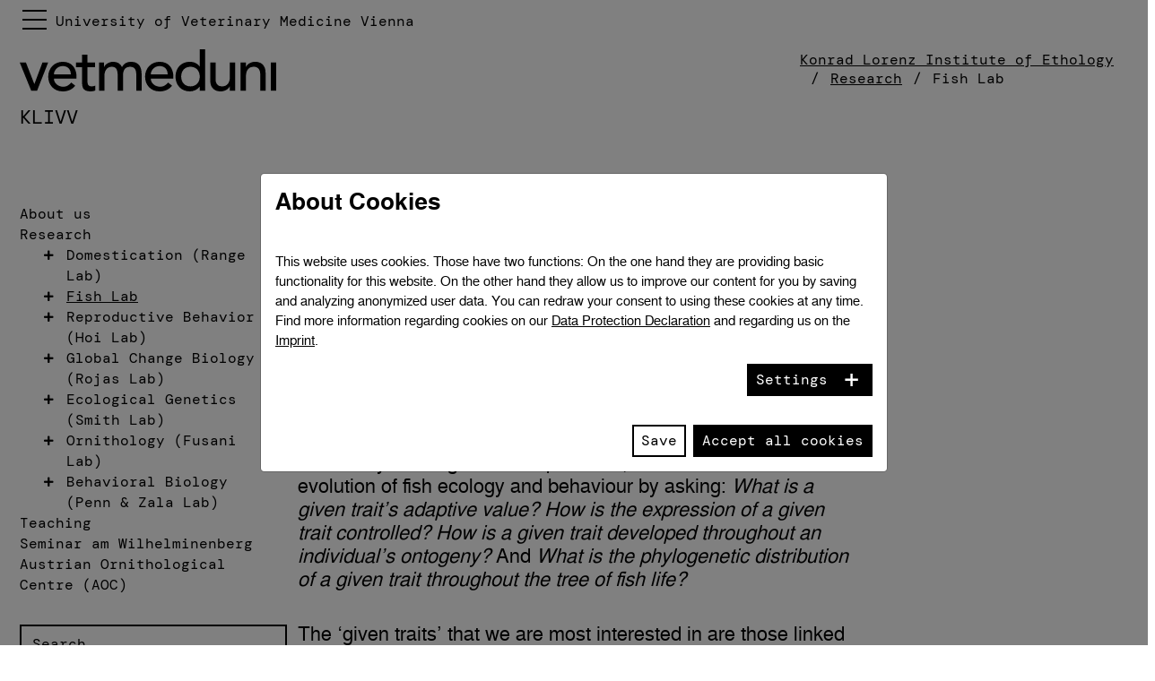

--- FILE ---
content_type: text/html; charset=utf-8
request_url: https://www.vetmeduni.ac.at/en/konrad-lorenz-institute-of-ethology/research/fish-lab
body_size: 13879
content:
<!DOCTYPE html>
<html lang="en-GB">
<head> <meta charset="utf-8"> <!-- Website made by MBIT Solutions GMBH - www.mbit.at This website is powered by TYPO3 - inspiring people to share! TYPO3 is a free open source Content Management Framework initially created by Kasper Skaarhoj and licensed under GNU/GPL. TYPO3 is copyright 1998-2026 of Kasper Skaarhoj. Extensions are copyright of their respective owners. Information and contribution at https://typo3.org/ --> <link rel="icon" href="/typo3conf/ext/mbit_templates/Resources/Public/img/favicons/favicon.ico" type="image/vnd.microsoft.icon">  <meta name="generator" content="TYPO3 CMS" />
<meta name="robots" content="index,follow" />
<meta name="twitter:card" content="summary" />  <link rel="stylesheet" href="/typo3temp/assets/compressed/merged-dc48bb0ba38ec54a5bb6f9b26d74948b-min.css?1769890726" media="all">
     <title>Vetmeduni: Fish Lab</title><meta name="viewport" content="width=device-width, initial-scale=1.0, shrink-to-fit=no" /><link rel="apple-touch-icon" sizes="57x57" href="/typo3conf/ext/mbit_templates/Resources/Public/img/favicons/apple-icon-57x57.png">
                    <link rel="apple-touch-icon" sizes="60x60" href="/typo3conf/ext/mbit_templates/Resources/Public/img/favicons/apple-icon-60x60.png">
                    <link rel="apple-touch-icon" sizes="72x72" href="/typo3conf/ext/mbit_templates/Resources/Public/img/favicons/apple-icon-72x72.png">
                    <link rel="apple-touch-icon" sizes="76x76" href="/typo3conf/ext/mbit_templates/Resources/Public/img/favicons/apple-icon-76x76.png">
                    <link rel="apple-touch-icon" sizes="114x114" href="/typo3conf/ext/mbit_templates/Resources/Public/img/favicons/apple-icon-114x114.png">
                    <link rel="apple-touch-icon" sizes="120x120" href="/typo3conf/ext/mbit_templates/Resources/Public/img/favicons/apple-icon-120x120.png">
                    <link rel="apple-touch-icon" sizes="144x144" href="/typo3conf/ext/mbit_templates/Resources/Public/img/favicons/apple-icon-144x144.png">
                    <link rel="apple-touch-icon" sizes="152x152" href="/typo3conf/ext/mbit_templates/Resources/Public/img/favicons/apple-icon-152x152.png">
                    <link rel="apple-touch-icon" sizes="180x180" href="/typo3conf/ext/mbit_templates/Resources/Public/img/favicons/apple-icon-180x180.png">
                    <link rel="icon" type="image/png" sizes="192x192"  href="/typo3conf/ext/mbit_templates/Resources/Public/img/favicons/android-icon-192x192.png">
                    <link rel="icon" type="image/png" sizes="32x32" href="/typo3conf/ext/mbit_templates/Resources/Public/img/favicons/favicon-32x32.png">
                    <link rel="icon" type="image/png" sizes="96x96" href="/typo3conf/ext/mbit_templates/Resources/Public/img/favicons/favicon-96x96.png">
                    <link rel="icon" type="image/png" sizes="16x16" href="/typo3conf/ext/mbit_templates/Resources/Public/img/favicons/favicon-16x16.png">
                    <link rel="manifest" href="/typo3conf/ext/mbit_templates/Resources/Public/img/favicons/manifest.json">
                    <meta name="msapplication-TileColor" content="#ffffff">
                    <meta name="msapplication-TileImage" content="/typo3conf/ext/mbit_templates/Resources/Public/img/favicons/ms-icon-144x144.png">
                    <meta name="theme-color" content="#ffffff">
<link rel="canonical" href="https://www.vetmeduni.ac.at/en/konrad-lorenz-institute-of-ethology/research/fish-lab"/>

<link rel="alternate" hreflang="de-AT" href="https://www.vetmeduni.ac.at/klivv/forschung/fisch-lab"/>
<link rel="alternate" hreflang="en-GB" href="https://www.vetmeduni.ac.at/en/konrad-lorenz-institute-of-ethology/research/fish-lab"/>
<link rel="alternate" hreflang="x-default" href="https://www.vetmeduni.ac.at/klivv/forschung/fisch-lab"/>
<!-- This site is optimized with the Yoast SEO for TYPO3 plugin - https://yoast.com/typo3-extensions-seo/ -->
<script type="application/ld+json">[{"@context":"https:\/\/www.schema.org","@type":"BreadcrumbList","itemListElement":[{"@type":"ListItem","position":1,"item":{"@id":"https:\/\/www.vetmeduni.ac.at\/en\/","name":"Home"}},{"@type":"ListItem","position":2,"item":{"@id":"https:\/\/www.vetmeduni.ac.at\/en\/translate-to-english-organisationseinheiten","name":"[Translate to English:] --- Organisationseinheiten ---"}},{"@type":"ListItem","position":3,"item":{"@id":"https:\/\/www.vetmeduni.ac.at\/en\/konrad-lorenz-institute-of-ethology","name":"Konrad Lorenz Institute of Ethology"}},{"@type":"ListItem","position":4,"item":{"@id":"https:\/\/www.vetmeduni.ac.at\/en\/konrad-lorenz-institute-of-ethology\/research","name":"Research"}},{"@type":"ListItem","position":5,"item":{"@id":"https:\/\/www.vetmeduni.ac.at\/en\/konrad-lorenz-institute-of-ethology\/research\/fish-lab","name":"Fish Lab"}}]}]</script> </head>
<body> <a class="sr-only sr-only-focusable" title="Skip to main content" href="#content"><span>Skip to main content</span></a> <a class="sr-only sr-only-focusable" title="Skip to navigation" href="#oeNav"><span>Skip to navigation</span></a> <div class="site-wrapper oe-wrapper research standard-color" id="top"> <div class="container-fluid oe-outer-nav d-xl-block d-none"> <div class="d-flex d-print-none nav-trigger position-relative" > <button id="oe-nav-trigger-open" class="hamburger hamburger--squeeze" type="button" aria-label="Open Navigation" aria-controls="oe-bootstrap-offcanvas" data-target="oe-bootstrap-offcanvas" aria-expanded="false"> <span class="hamburger-box"> <span class="hamburger-inner"></span> </span> </button> <a title="Startseite" href="/en/">University of Veterinary Medicine Vienna</a> </div> </div> <main class="oe-site-wrapper"> <div id="oe-bootstrap-offcanvas" class="d-none navi-container navi oeNavigation oeNavigation-main navbar-offcanvas navbar-offcanvas-touch contentpage-navi"> <nav id="my-main-nav" class="navbar navbar-expand-xl left-offset "> <div class="oe-outer-nav "> <li id="oe-nav-trigger-close" class="d-flex d-print-none nav-trigger position-relative"> <button class="hamburger hamburger--squeeze is-active oe-main-vetmed-nav-trigger-close align-self-center" data-target="#js-bootstrap-offcanvas-level-3" type="button" aria-label="Close Main Navigation" aria-controls="js-bootstrap-offcanvas-level-3"> <span class="hamburger-box"> <span class="hamburger-inner"></span> </span> </button> <a title="Startseite" href="/en/"> University of Veterinary Medicine Vienna </a> </li> </div> <ul class="navbar-nav"> <li class="datalevel-1 dataindex-0 navi-item dropdown page-139" data-class="page-139"> <a href="/en/university" target="" title="University" class="nav-link reverse-padding"> <div class="level-1-wrapper"> <span>University</span> </div> </a> <div class="dropdown-menu mt-0"> <div class="nav-headline"> </div> <div class="d-flex"> <div class="nav-row"> <ul class="sub-menu-2"> <div class="oe-outer-nav "> <li id="oe-nav-trigger-close" class="d-flex d-print-none nav-trigger position-relative"> <button class="hamburger hamburger--squeeze is-active oe-main-vetmed-nav-trigger-close align-self-center" data-target="#js-bootstrap-offcanvas-level-3" type="button" aria-label="Close Main Navigation" aria-controls="js-bootstrap-offcanvas-level-3"> <span class="hamburger-box"> <span class="hamburger-inner"></span> </span> </button> <a title="Startseite" href="/en/"> University of Veterinary Medicine Vienna </a> </li> </div> <li class="datalevel-2 dataindex-0 nav-item-2 "> <a href="/en/university/profile" class="dropdown-item ml-25"> <i class="fal fa-plus "></i> Profile </a> </li> <li class="datalevel-2 dataindex-1 nav-item-2 "> <a href="/en/university/departments" class="dropdown-item ml-25"> <i class="fal fa-plus "></i> Departments </a> </li> <li class="datalevel-2 dataindex-2 nav-item-2 "> <a href="/en/university/institutions" class="dropdown-item ml-25"> <i class="fal fa-plus "></i> Institutions </a> </li> <li class="datalevel-2 dataindex-3 nav-item-2 "> <a href="/en/university/infoservice" class="dropdown-item ml-25"> <i class="fal fa-plus "></i> Infoservice </a> </li> <li class="datalevel-2 dataindex-4 nav-item-2 "> <a href="/en/university/campus" class="dropdown-item ml-25"> <i class="fal fa-plus "></i> Campus </a> </li> </ul> </div> <div class="flyout-info nav-row"> <p>Vetmeduni stands for responsible action in terms of the health of people, animals and the environment.</p> <div class="row"> <div class="col-6"> <h2>1.477</h1> <p class="subline">employees</p> </div> <div class="col-6"> <h2>2.575</h1> <p class="subline">students</p> </div> </div> </div> </div> </div> </li> <li class="datalevel-1 dataindex-1 navi-item dropdown page-27" data-class="page-27"> <a href="/en/studies" target="" title="Studies" class="nav-link reverse-padding"> <div class="level-1-wrapper"> <span>Studies</span> </div> </a> <div class="dropdown-menu mt-0"> <div class="nav-headline"> </div> <div class="d-flex"> <div class="nav-row"> <ul class="sub-menu-2"> <div class="oe-outer-nav "> <li id="oe-nav-trigger-close" class="d-flex d-print-none nav-trigger position-relative"> <button class="hamburger hamburger--squeeze is-active oe-main-vetmed-nav-trigger-close align-self-center" data-target="#js-bootstrap-offcanvas-level-3" type="button" aria-label="Close Main Navigation" aria-controls="js-bootstrap-offcanvas-level-3"> <span class="hamburger-box"> <span class="hamburger-inner"></span> </span> </button> <a title="Startseite" href="/en/"> University of Veterinary Medicine Vienna </a> </li> </div> <li class="datalevel-2 dataindex-0 nav-item-2 "> <a href="/en/studies/degree-programmes" class="dropdown-item ml-25"> <i class="fal fa-plus "></i> Degree Programmes </a> </li> <li class="datalevel-2 dataindex-1 nav-item-2 "> <a href="/en/studies/admissions-procedure-1" class="dropdown-item ml-25"> <i class="fal fa-plus "></i> Selection Procedure </a> </li> <li class="datalevel-2 dataindex-2 nav-item-2 "> <a href="/en/studies/prospective-students" class="dropdown-item ml-25"> <i class="fal fa-plus "></i> Prospective Students </a> </li> <li class="datalevel-2 dataindex-3 nav-item-2 "> <a href="/en/studies/rund-um-die-zulassung" class="dropdown-item ml-25"> <i class="fal fa-plus "></i> About admission </a> </li> <li class="datalevel-2 dataindex-4 nav-item-2 "> <a href="/en/studies/study-organization" class="dropdown-item ml-25"> <i class="fal fa-plus "></i> Study organization </a> </li> <li class="datalevel-2 dataindex-5 nav-item-2 "> <a href="/en/studies/lifelong-learning" class="dropdown-item ml-25"> <i class="fal fa-plus "></i> Lifelong Learning </a> </li> <li class="datalevel-2 dataindex-6 nav-item-2 "> <a href="/en/studies/contact-persons-1" class="dropdown-item ml-25"> <i class="fal fa-plus "></i> Contact Persons </a> </li> <li class="datalevel-2 dataindex-7 nav-item-2 "> <a href="/en/studies/education-research" class="dropdown-item ml-25"> <i class="fal fa-plus "></i> Veterinary Medical Education Research </a> </li> </ul> </div> <div class="flyout-info nav-row"> <p>Vetmeduni trains sovereign personalities and promotes inquisitiveness, openness, determination to work in society.</p> <div class="row"> <div class="col-6"> <h2>90%</h1> <p class="subline">of the veterinarians working in Austria studied at Vetmeduni.</p> </div> <div class="col-6"> <h2>61%</h1> <p class="subline">of students come from a rural background.</p> </div> </div> </div> </div> </div> </li> <li class="datalevel-1 dataindex-2 navi-item dropdown page-65" data-class="page-65"> <a href="/en/research" target="" title="Research" class="nav-link reverse-padding"> <div class="level-1-wrapper"> <span>Research</span> </div> </a> <div class="dropdown-menu mt-0"> <div class="nav-headline"> </div> <div class="d-flex"> <div class="nav-row"> <ul class="sub-menu-2"> <div class="oe-outer-nav "> <li id="oe-nav-trigger-close" class="d-flex d-print-none nav-trigger position-relative"> <button class="hamburger hamburger--squeeze is-active oe-main-vetmed-nav-trigger-close align-self-center" data-target="#js-bootstrap-offcanvas-level-3" type="button" aria-label="Close Main Navigation" aria-controls="js-bootstrap-offcanvas-level-3"> <span class="hamburger-box"> <span class="hamburger-inner"></span> </span> </button> <a title="Startseite" href="/en/"> University of Veterinary Medicine Vienna </a> </li> </div> <li class="datalevel-2 dataindex-0 nav-item-2 "> <a href="/en/research/research-profile" class="dropdown-item ml-25"> <i class="fal fa-plus fa-plus-desktop"></i> Research Profile </a> </li> <li class="datalevel-2 dataindex-1 nav-item-2 "> <a href="/en/research/scientific-ethics-and-integrity" class="dropdown-item ml-25"> <i class="fal fa-plus fa-plus-desktop"></i> Scientific ethics and integrity </a> </li> <li class="datalevel-2 dataindex-2 nav-item-2 "> <a href="/en/research/internal-support-programs" class="dropdown-item ml-25"> <i class="fal fa-plus fa-plus-desktop"></i> Internal support programs </a> </li> <li class="datalevel-2 dataindex-3 nav-item-2 "> <a href="/en/research/research-documentation" class="dropdown-item ml-25"> <i class="fal fa-plus fa-plus-desktop"></i> Research documentation </a> </li> <li class="datalevel-2 dataindex-4 nav-item-2 "> <a href="/en/research/open-access" class="dropdown-item ml-25"> <i class="fal fa-plus fa-plus-desktop"></i> Open Access </a> </li> <li class="datalevel-2 dataindex-5 nav-item-2 "> <a href="/en/gender-equality-plan-horizon-europe" class="dropdown-item ml-25"> <i class="fal fa-plus fa-plus-desktop"></i> Gender Equality Plan - Horizon Europe </a> </li> <li class="datalevel-2 dataindex-6 nav-item-2 "> <a href="/en/research/research-strategy/scientific-advisory-board" class="dropdown-item ml-25"> <i class="fal fa-plus fa-plus-desktop"></i> Scientific Advisory Board </a> </li> </ul> </div> <div class="flyout-info nav-row"> <p>Vetmeduni acts self-confidently and courageously in its wide-ranging sphere of activity - and thus shapes Austria as a center of science.</p> <div class="row"> <div class="col-6"> <h2>807</h1> <p class="subline">scientific employees</p> </div> <div class="col-6"> <h2>535</h1> <p class="subline">of them are women.</p> </div> </div> </div> </div> </div> </li> <li class="datalevel-1 dataindex-3 navi-item dropdown page-5844" data-class="page-5844"> <a href="/en/animal-hospital" target="" title="Animal Hospital" class="nav-link reverse-padding"> <div class="level-1-wrapper"> <span>Animal Hospital</span> </div> </a> <div class="dropdown-menu mt-0"> <div class="nav-headline"> </div> <div class="d-flex"> <div class="nav-row"> <ul class="sub-menu-2"> <div class="oe-outer-nav "> <li id="oe-nav-trigger-close" class="d-flex d-print-none nav-trigger position-relative"> <button class="hamburger hamburger--squeeze is-active oe-main-vetmed-nav-trigger-close align-self-center" data-target="#js-bootstrap-offcanvas-level-3" type="button" aria-label="Close Main Navigation" aria-controls="js-bootstrap-offcanvas-level-3"> <span class="hamburger-box"> <span class="hamburger-inner"></span> </span> </button> <a title="Startseite" href="/en/"> University of Veterinary Medicine Vienna </a> </li> </div> <li class="datalevel-2 dataindex-0 nav-item-2 "> <a href="/en/animal-hospital/emergency" class="dropdown-item ml-25"> <i class="fal fa-plus fa-plus-desktop"></i> Emergency </a> </li> <li class="datalevel-2 dataindex-1 nav-item-2 "> <a href="/en/animal-hospital/university-clinics" class="dropdown-item ml-25"> <i class="fal fa-plus "></i> University Clinics </a> </li> <li class="datalevel-2 dataindex-2 nav-item-2 "> <a href="/en/animal-hospital/diagnostics" class="dropdown-item ml-25"> <i class="fal fa-plus fa-plus-desktop"></i> Diagnostics </a> </li> <li class="datalevel-2 dataindex-3 nav-item-2 "> <a href="/en/tierspital/tipps-fuers-tier" class="dropdown-item ml-25"> <i class="fal fa-plus fa-plus-desktop"></i> Tipps fürs Tier </a> </li> <li class="datalevel-2 dataindex-4 nav-item-2 "> <a href="/en/animal-hospital/info-service" class="dropdown-item ml-25"> <i class="fal fa-plus "></i> Info service </a> </li> </ul> </div> <div class="flyout-info nav-row"> <p>Vetmeduni takes responsibility in its actions and works conscientiously and with commitment with a critical eye on its own actions.</p> <div class="row"> <div class="col-6"> <h2>5</h1> <p class="subline">University Clinics</p> </div> <div class="col-6"> <h2>30.265</h1> <p class="subline">patient visits per year<br /> </p> </div> </div> </div> </div> </div> </li> </ul> </nav> <div class="metanavi navi"> <ul> <li class="navi-item "> <a href="/en/alumni" class="nav-link"> Alumni </a> <div class="dropdown-menu mt-0"> <div class="nav-headline"> </div> <div class="d-flex"> <div class="flyout-info nav-row"> <p>Einmal Vetmeduni - immer Vetmeduni. Die Seite für alle Absolvent:innen.</p> <div class="row"> <div class="col-6"> </div> <div class="col-6"> </div> </div> </div> </div> </div> </li> <li class="navi-item "> <a href="/en/internationaloffice" class="nav-link"> International </a> </li> <li class="navi-item "> <a href="/en/jobs" class="nav-link"> Jobs </a> </li> <li class="navi-item "> <a href="/en/contact" class="nav-link"> Contact </a> </li> </ul> </div> <div class="btn-metanavi"> <ul> <li> <div class="tx_solr"> <div class="tx-solr-search-form"> <form target="_blank" method="get" id="tx-solr-search-form-pi-results" action="/en/search" data-suggest="/en/search?type=7384" data-suggest-header="Top Results" accept-charset="utf-8"> <div class="search-bar-container"> <div class="position-relative"> <input type="text" class="tx-solr-q js-solr-q tx-solr-suggest form-control" placeholder="Search" name="tx_solr[q]" value="" aria-label="Input field for search"/> <span class="input-group-btn"> <button class="btn btn-default tx-solr-submit" type="submit" aria-label="Submit search" > <svg xmlns="http://www.w3.org/2000/svg" width="62.133" height="34.133" viewBox="0 0 62.133 34.133"> <g id="Gruppe_398" data-name="Gruppe 398" transform="translate(245.248 4961.53) rotate(180)"> <line id="Linie_2" data-name="Linie 2" x2="59.838" transform="translate(245.248 4944.532) rotate(180)" fill="none" stroke="#000" stroke-width="3"/> <path id="Pfad_2623" data-name="Pfad 2623" d="M-19708.572-2900.537l-16.18-16,16.18-16" transform="translate(19910 7861)" fill="none" stroke="#000" stroke-width="3"/> </g> </svg> </button> </span> </div> </div> </form> </div> </div> </li> <li> <a href="/klivv/forschung/fisch-lab" hreflang="de-AT" title="Deutsch" class="btn btn-outline-primary language-link mr-2 "> <span>de</span> </a><a href="/en/konrad-lorenz-institute-of-ethology/research/fish-lab" hreflang="en-GB" title="English" class="btn btn-outline-primary language-link mr-2 active"> <span>en</span> </a> </li> <li><a href="https://www.vetmeduni.ac.at/fundraising" class="btn btn-outline-primary">Donate</a></li> <li><a href="/en/animal-hospital/emergency" class="btn btn-outline-primary">Emergency</a></li> </ul> </div> </div> <div class="container-fluid"> <div class="row"> <div class="col-xl-3 col-12 pl-0 logo-container"> <div class="container"> <div class="row justify-content-between "> <div class="logo"> <a href="/en/" title="Home" class="logo-link"> <svg xmlns="http://www.w3.org/2000/svg" class="img-fluid logo-svg" alt="Vetmeduni Logo" width="400" height="65.674" viewBox="0 0 400 65.674"> <g id="Gruppe_262" data-name="Gruppe 262" transform="translate(-22 -22)"> <g id="Gruppe_1" data-name="Gruppe 1" transform="translate(22 42.594)"> <path id="Pfad_1" data-name="Pfad 1" d="M17.187,0,4.574,33.673-8.6,0h-9.646l17.9,43.966H8.839L26.092,0Z" transform="translate(18.245)"/> </g> <path id="Pfad_2" data-name="Pfad 2" d="M21.417,12.688V9.719C21.417-1.6,15.48-13.469-.009-13.469c-13.173,0-22.726,9.924-22.726,23.095,0,13.08,8.72,23.1,22.632,23.1,8.44,0,14.841-2.969,19.481-9l-6.31-4.82C9.823,22.892,6.114,25.488,1.01,25.488c-7.7,0-14.841-5.1-14.841-12.8ZM-13.831,6.008c0-5.844,5.379-12.8,13.637-12.8,8.438,0,12.52,5.475,12.707,12.8Z" transform="translate(89.169 54.951)"/> <path id="Pfad_3" data-name="Pfad 3" d="M14.534,5.991H2.569V-6.352H-5.78V5.991h-9.648v7.24H-5.78V36.154C-5.78,43.21-5.6,51.1,7.3,51.1c1.668,0,5.564-.369,7.512-1.485V42a11.851,11.851,0,0,1-5.937,1.3c-6.306,0-6.306-5.2-6.306-10.114V13.232H14.534Z" transform="translate(125.032 36.575)"/> <path id="Pfad_4" data-name="Pfad 4" d="M0,21.866H8.349V-.951c0-9.926,5.379-14.47,11.409-14.47,8.069,0,9.275,5.937,9.275,14.284v23H37.38V-2.158c0-7.789,3.154-13.262,11.223-13.262s9.462,6.121,9.462,12.8V21.866h8.349v-25.6c0-9.832-3.154-19.479-16.7-19.479A15.894,15.894,0,0,0,35.8-15.05c-2.781-5.379-7.232-8.162-13.726-8.162-7.885,0-13.264,5.379-14.1,7.978H7.791V-22.1H0Z" transform="translate(145.699 64.694)"/> <path id="Pfad_5" data-name="Pfad 5" d="M21.418,12.688V9.719c0-11.316-5.937-23.188-21.426-23.188-13.171,0-22.728,9.924-22.728,23.095,0,13.08,8.72,23.1,22.632,23.1,8.442,0,14.841-2.969,19.481-9L13.069,18.9c-3.245,3.989-6.956,6.585-12.058,6.585-7.7,0-14.841-5.1-14.841-12.8ZM-13.83,6.008c0-5.844,5.379-12.8,13.635-12.8,8.438,0,12.52,5.475,12.707,12.8Z" transform="translate(240.248 54.951)"/> <path id="Pfad_6" data-name="Pfad 6" d="M18.357,0V26.88h-.186c-2.967-4.547-9-7.423-15.305-7.423-13.542,0-22.353,9.929-22.353,23.107,0,12.993,8.72,23.109,22.353,23.109,5.937,0,12.058-2.691,15.305-7.424h.186V64.56H26.7V0ZM3.885,57.876c-8.9,0-14.468-6.4-14.468-15.311S-5.017,27.253,3.885,27.253s14.472,6.4,14.472,15.311S12.791,57.876,3.885,57.876" transform="translate(284.418 22)"/> <path id="Pfad_7" data-name="Pfad 7" d="M18.9,0H10.549V22.632c0,10.2-5.286,14.655-12.243,14.655-5.288,0-10.019-3.059-10.019-11.316V0h-8.349V28.29c0,11.689,7.422,16.789,15.956,16.789,6.772,0,12.336-3.245,14.47-7.883h.184v6.772H18.9Z" transform="translate(339.178 42.594)"/> <path id="Pfad_8" data-name="Pfad 8" d="M0,21.866H8.349V-.766c0-10.2,5.286-14.655,12.243-14.655,5.288,0,10.019,3.061,10.019,11.316V21.866h8.349V-6.423c0-11.687-7.42-16.789-15.956-16.789-6.772,0-12.336,3.245-14.468,7.885H8.349V-22.1H0Z" transform="translate(366.487 64.694)"/> <path id="Pfad_10" data-name="Pfad 10" d="M201.562-7.49h8.347V-51.456h-8.347Z" transform="translate(212.091 94.051)"/> </g> </svg></a> </div> </div> </div> </div> <div class="col-xl-3 px-0 navi-container"> <div class="flyout"> <div class="container pr-xl-0"> <div class="row mr-0"> <div class="col-12 pl-0 px-xl-0"> <div class="navi oeNavigation contentpage-navi"> <nav id="oeNav" class="navbar pl-0 pr-0"> <div class="logo position-relative"> <a href="/en/konrad-lorenz-institute-of-ethology" title="Startseite Konrad Lorenz Institute of Ethology" class="logo-link"> <svg xmlns="http://www.w3.org/2000/svg" class="img-fluid logo-svg" alt="Vetmeduni Logo" width="400" height="65.674" viewBox="0 0 400 65.674"> <g id="Gruppe_262" data-name="Gruppe 262" transform="translate(-22 -22)"> <g id="Gruppe_1" data-name="Gruppe 1" transform="translate(22 42.594)"> <path id="Pfad_1" data-name="Pfad 1" d="M17.187,0,4.574,33.673-8.6,0h-9.646l17.9,43.966H8.839L26.092,0Z" transform="translate(18.245)"/> </g> <path id="Pfad_2" data-name="Pfad 2" d="M21.417,12.688V9.719C21.417-1.6,15.48-13.469-.009-13.469c-13.173,0-22.726,9.924-22.726,23.095,0,13.08,8.72,23.1,22.632,23.1,8.44,0,14.841-2.969,19.481-9l-6.31-4.82C9.823,22.892,6.114,25.488,1.01,25.488c-7.7,0-14.841-5.1-14.841-12.8ZM-13.831,6.008c0-5.844,5.379-12.8,13.637-12.8,8.438,0,12.52,5.475,12.707,12.8Z" transform="translate(89.169 54.951)"/> <path id="Pfad_3" data-name="Pfad 3" d="M14.534,5.991H2.569V-6.352H-5.78V5.991h-9.648v7.24H-5.78V36.154C-5.78,43.21-5.6,51.1,7.3,51.1c1.668,0,5.564-.369,7.512-1.485V42a11.851,11.851,0,0,1-5.937,1.3c-6.306,0-6.306-5.2-6.306-10.114V13.232H14.534Z" transform="translate(125.032 36.575)"/> <path id="Pfad_4" data-name="Pfad 4" d="M0,21.866H8.349V-.951c0-9.926,5.379-14.47,11.409-14.47,8.069,0,9.275,5.937,9.275,14.284v23H37.38V-2.158c0-7.789,3.154-13.262,11.223-13.262s9.462,6.121,9.462,12.8V21.866h8.349v-25.6c0-9.832-3.154-19.479-16.7-19.479A15.894,15.894,0,0,0,35.8-15.05c-2.781-5.379-7.232-8.162-13.726-8.162-7.885,0-13.264,5.379-14.1,7.978H7.791V-22.1H0Z" transform="translate(145.699 64.694)"/> <path id="Pfad_5" data-name="Pfad 5" d="M21.418,12.688V9.719c0-11.316-5.937-23.188-21.426-23.188-13.171,0-22.728,9.924-22.728,23.095,0,13.08,8.72,23.1,22.632,23.1,8.442,0,14.841-2.969,19.481-9L13.069,18.9c-3.245,3.989-6.956,6.585-12.058,6.585-7.7,0-14.841-5.1-14.841-12.8ZM-13.83,6.008c0-5.844,5.379-12.8,13.635-12.8,8.438,0,12.52,5.475,12.707,12.8Z" transform="translate(240.248 54.951)"/> <path id="Pfad_6" data-name="Pfad 6" d="M18.357,0V26.88h-.186c-2.967-4.547-9-7.423-15.305-7.423-13.542,0-22.353,9.929-22.353,23.107,0,12.993,8.72,23.109,22.353,23.109,5.937,0,12.058-2.691,15.305-7.424h.186V64.56H26.7V0ZM3.885,57.876c-8.9,0-14.468-6.4-14.468-15.311S-5.017,27.253,3.885,27.253s14.472,6.4,14.472,15.311S12.791,57.876,3.885,57.876" transform="translate(284.418 22)"/> <path id="Pfad_7" data-name="Pfad 7" d="M18.9,0H10.549V22.632c0,10.2-5.286,14.655-12.243,14.655-5.288,0-10.019-3.059-10.019-11.316V0h-8.349V28.29c0,11.689,7.422,16.789,15.956,16.789,6.772,0,12.336-3.245,14.47-7.883h.184v6.772H18.9Z" transform="translate(339.178 42.594)"/> <path id="Pfad_8" data-name="Pfad 8" d="M0,21.866H8.349V-.766c0-10.2,5.286-14.655,12.243-14.655,5.288,0,10.019,3.061,10.019,11.316V21.866h8.349V-6.423c0-11.687-7.42-16.789-15.956-16.789-6.772,0-12.336,3.245-14.468,7.885H8.349V-22.1H0Z" transform="translate(366.487 64.694)"/> <path id="Pfad_10" data-name="Pfad 10" d="M201.562-7.49h8.347V-51.456h-8.347Z" transform="translate(212.091 94.051)"/> </g> </svg> <p class="logo-caption"> KLIVV </p> </a> </div> <button class="hamburger oe-vetmed-nav-trigger nav-trigger d-xl-none d-block d-print-none" type="button" aria-label="Open Navigation" aria-controls="oeMainNav" data-target="oeMainNav" aria-expanded="false"> <span class="hamburger-box"> <span class="hamburger-inner"></span> </span> </button> <ul id="oeMainNav" class="oeMainNav navbar-nav left-offset mb-navbar"> <div class="oe-outer-nav "> <li class="d-flex d-print-none nav-trigger position-relative"> <button id="oe-main-nav-trigger-open" class="align-self-center hamburger nav-trigger d-xl-none d-block d-print-none" type="button" aria-controls="oe-bootstrap-offcanvas" aria-label="Open Main Navigation" > <span class="hamburger-box"> <span class="hamburger-inner"></span> </span> </button> <a title="Startseite" href="/en/"> University of Veterinary Medicine Vienna </a> </li> </div> <li class="logo d-flex justify-content-between d-xl-none position-relative"> <div class="pt-1 d-flex flex-column"> <a href="/en/konrad-lorenz-institute-of-ethology" title="Startseite" class="logo-link"> <svg xmlns="http://www.w3.org/2000/svg" class="img-fluid logo-svg" alt="Vetmeduni Logo" width="400" height="65.674" viewBox="0 0 400 65.674"> <g id="Gruppe_262" data-name="Gruppe 262" transform="translate(-22 -22)"> <g id="Gruppe_1" data-name="Gruppe 1" transform="translate(22 42.594)"> <path id="Pfad_1" data-name="Pfad 1" d="M17.187,0,4.574,33.673-8.6,0h-9.646l17.9,43.966H8.839L26.092,0Z" transform="translate(18.245)"/> </g> <path id="Pfad_2" data-name="Pfad 2" d="M21.417,12.688V9.719C21.417-1.6,15.48-13.469-.009-13.469c-13.173,0-22.726,9.924-22.726,23.095,0,13.08,8.72,23.1,22.632,23.1,8.44,0,14.841-2.969,19.481-9l-6.31-4.82C9.823,22.892,6.114,25.488,1.01,25.488c-7.7,0-14.841-5.1-14.841-12.8ZM-13.831,6.008c0-5.844,5.379-12.8,13.637-12.8,8.438,0,12.52,5.475,12.707,12.8Z" transform="translate(89.169 54.951)"/> <path id="Pfad_3" data-name="Pfad 3" d="M14.534,5.991H2.569V-6.352H-5.78V5.991h-9.648v7.24H-5.78V36.154C-5.78,43.21-5.6,51.1,7.3,51.1c1.668,0,5.564-.369,7.512-1.485V42a11.851,11.851,0,0,1-5.937,1.3c-6.306,0-6.306-5.2-6.306-10.114V13.232H14.534Z" transform="translate(125.032 36.575)"/> <path id="Pfad_4" data-name="Pfad 4" d="M0,21.866H8.349V-.951c0-9.926,5.379-14.47,11.409-14.47,8.069,0,9.275,5.937,9.275,14.284v23H37.38V-2.158c0-7.789,3.154-13.262,11.223-13.262s9.462,6.121,9.462,12.8V21.866h8.349v-25.6c0-9.832-3.154-19.479-16.7-19.479A15.894,15.894,0,0,0,35.8-15.05c-2.781-5.379-7.232-8.162-13.726-8.162-7.885,0-13.264,5.379-14.1,7.978H7.791V-22.1H0Z" transform="translate(145.699 64.694)"/> <path id="Pfad_5" data-name="Pfad 5" d="M21.418,12.688V9.719c0-11.316-5.937-23.188-21.426-23.188-13.171,0-22.728,9.924-22.728,23.095,0,13.08,8.72,23.1,22.632,23.1,8.442,0,14.841-2.969,19.481-9L13.069,18.9c-3.245,3.989-6.956,6.585-12.058,6.585-7.7,0-14.841-5.1-14.841-12.8ZM-13.83,6.008c0-5.844,5.379-12.8,13.635-12.8,8.438,0,12.52,5.475,12.707,12.8Z" transform="translate(240.248 54.951)"/> <path id="Pfad_6" data-name="Pfad 6" d="M18.357,0V26.88h-.186c-2.967-4.547-9-7.423-15.305-7.423-13.542,0-22.353,9.929-22.353,23.107,0,12.993,8.72,23.109,22.353,23.109,5.937,0,12.058-2.691,15.305-7.424h.186V64.56H26.7V0ZM3.885,57.876c-8.9,0-14.468-6.4-14.468-15.311S-5.017,27.253,3.885,27.253s14.472,6.4,14.472,15.311S12.791,57.876,3.885,57.876" transform="translate(284.418 22)"/> <path id="Pfad_7" data-name="Pfad 7" d="M18.9,0H10.549V22.632c0,10.2-5.286,14.655-12.243,14.655-5.288,0-10.019-3.059-10.019-11.316V0h-8.349V28.29c0,11.689,7.422,16.789,15.956,16.789,6.772,0,12.336-3.245,14.47-7.883h.184v6.772H18.9Z" transform="translate(339.178 42.594)"/> <path id="Pfad_8" data-name="Pfad 8" d="M0,21.866H8.349V-.766c0-10.2,5.286-14.655,12.243-14.655,5.288,0,10.019,3.061,10.019,11.316V21.866h8.349V-6.423c0-11.687-7.42-16.789-15.956-16.789-6.772,0-12.336,3.245-14.468,7.885H8.349V-22.1H0Z" transform="translate(366.487 64.694)"/> <path id="Pfad_10" data-name="Pfad 10" d="M201.562-7.49h8.347V-51.456h-8.347Z" transform="translate(212.091 94.051)"/> </g> </svg> <p class="logo-caption"> KLIVV </p> </a> </div> <button class="hamburger hamburger--squeeze is-active oe-vetmed-nav-trigger-close nav-trigger d-xl-none d-block d-print-none align-self-start" type="button" aria-label="Close Navigation" aria-controls="oe-bootstrap-offcanvas"> <span class="hamburger-box"> <span class="hamburger-inner"></span> </span> </button> </li> <div class="margin-top-wrapper"> <li class="datalevel-1 dataindex-0 navi-item dropdown page-5149" data-class="page-5149"> <a href="/en/konrad-lorenz-institute-of-ethology/about-us" target="" title="About us" class="nav-link reverse-padding"> <div class="level-1-wrapper"> <span>About us</span> </div> </a> </li> <li class="datalevel-1 dataindex-1 navi-item dropdown active page-5134" data-class="page-5134"> <a href="/en/konrad-lorenz-institute-of-ethology/research" target="" title="Research" class="nav-link "> <div class="level-1-wrapper"> <span>Research</span> </div> </a> <ul class="sub-menu-2 active" style="list-style: none;"> <li class="datalevel-2 dataindex-0 nav-item-2 "> <a href="/en/konrad-lorenz-institute-of-ethology/research/domestication-range-lab" class="dropdown-item"> <i class="fas fa-plus"></i> Domestication (Range Lab) </a> </li> <li class="datalevel-2 dataindex-1 nav-item-2 active"> <a href="/en/konrad-lorenz-institute-of-ethology/research/fish-lab" class="dropdown-item active"> <i class="fas fa-plus"></i> Fish Lab </a> </li> <li class="datalevel-2 dataindex-2 nav-item-2 "> <a href="/en/konrad-lorenz-institute-of-ethology/research/reproductive-behavior-hoi-lab" class="dropdown-item"> <i class="fas fa-plus"></i> Reproductive Behavior (Hoi Lab) </a> </li> <li class="datalevel-2 dataindex-3 nav-item-2 "> <a href="/en/konrad-lorenz-institute-of-ethology/research/global-change-biology-rojas-lab" class="dropdown-item"> <i class="fas fa-plus"></i> Global Change Biology (Rojas Lab) </a> </li> <li class="datalevel-2 dataindex-4 nav-item-2 "> <a href="/en/konrad-lorenz-institute-of-ethology/research/ecological-genetics-smith-lab" class="dropdown-item"> <i class="fas fa-plus"></i> Ecological Genetics (Smith Lab) </a> </li> <li class="datalevel-2 dataindex-5 nav-item-2 "> <a href="/en/konrad-lorenz-institute-of-ethology/research/ornithology-fusani-lab" class="dropdown-item"> <i class="fas fa-plus"></i> Ornithology (Fusani Lab) </a> </li> <li class="datalevel-2 dataindex-6 nav-item-2 "> <a href="/en/konrad-lorenz-institute-of-ethology/research/behavioral-biology-penn-zala-lab" class="dropdown-item"> <i class="fas fa-plus"></i> Behavioral Biology (Penn &amp; Zala Lab) </a> </li> </ul> </li> <li class="datalevel-1 dataindex-2 navi-item dropdown page-5130" data-class="page-5130"> <a href="/en/konrad-lorenz-institute-of-ethology/teaching" target="" title="Teaching" class="nav-link reverse-padding"> <div class="level-1-wrapper"> <span>Teaching</span> </div> </a> </li> <li class="datalevel-1 dataindex-3 navi-item dropdown page-32059" data-class="page-32059"> <a href="/en/konrad-lorenz-institute-of-ethology/seminar-am-wilhelminenberg" target="" title="Seminar am Wilhelminenberg" class="nav-link reverse-padding"> <div class="level-1-wrapper"> <span>Seminar am Wilhelminenberg</span> </div> </a> </li> <li class="datalevel-1 dataindex-4 navi-item dropdown page-14026" data-class="page-14026"> <a href="/en/aoc" target="" title="Austrian Ornithological Centre (AOC)" class="nav-link reverse-padding"> <div class="level-1-wrapper"> <span>Austrian Ornithological Centre (AOC)</span> </div> </a> </li> </div> <div class="d-xl-none d-block"> <div class="btn-metanavi"> <ul> <li> <div class="tx_solr"> <div class="tx-solr-search-form"> <form target="_blank" method="get" id="tx-solr-search-form-pi-results" action="/en/search" data-suggest="/en/search?type=7384" data-suggest-header="Top Results" accept-charset="utf-8"> <div class="search-bar-container"> <div class="position-relative"> <input type="text" class="tx-solr-q js-solr-q tx-solr-suggest form-control" placeholder="Search" name="tx_solr[q]" value="" aria-label="Input field for search"/> <span class="input-group-btn"> <button class="btn btn-default tx-solr-submit" type="submit" aria-label="Submit search" > <svg xmlns="http://www.w3.org/2000/svg" width="62.133" height="34.133" viewBox="0 0 62.133 34.133"> <g id="Gruppe_398" data-name="Gruppe 398" transform="translate(245.248 4961.53) rotate(180)"> <line id="Linie_2" data-name="Linie 2" x2="59.838" transform="translate(245.248 4944.532) rotate(180)" fill="none" stroke="#000" stroke-width="3"/> <path id="Pfad_2623" data-name="Pfad 2623" d="M-19708.572-2900.537l-16.18-16,16.18-16" transform="translate(19910 7861)" fill="none" stroke="#000" stroke-width="3"/> </g> </svg> </button> </span> </div> </div> </form> </div> </div> </li> <li> <a href="/klivv/forschung/fisch-lab" hreflang="de-AT" title="Deutsch" class="btn btn-outline-primary language-link mr-2 "> <span>de</span> </a><a href="/en/konrad-lorenz-institute-of-ethology/research/fish-lab" hreflang="en-GB" title="English" class="btn btn-outline-primary language-link mr-2 active"> <span>en</span> </a> </li> <li><a href="https://www.vetmeduni.ac.at/fundraising" class="btn btn-outline-primary">Donate</a></li> <li><a href="/en/animal-hospital/emergency" class="btn btn-outline-primary">Emergency</a></li> </ul> </div> </div> </ul> </nav> <div class="d-xl-block d-none"> <div class="btn-metanavi"> <ul> <li> <div class="tx_solr"> <div class="tx-solr-search-form"> <form target="_blank" method="get" id="tx-solr-search-form-pi-results" action="/en/search" data-suggest="/en/search?type=7384" data-suggest-header="Top Results" accept-charset="utf-8"> <div class="search-bar-container"> <div class="position-relative"> <input type="text" class="tx-solr-q js-solr-q tx-solr-suggest form-control" placeholder="Search" name="tx_solr[q]" value="" aria-label="Input field for search"/> <span class="input-group-btn"> <button class="btn btn-default tx-solr-submit" type="submit" aria-label="Submit search" > <svg xmlns="http://www.w3.org/2000/svg" width="62.133" height="34.133" viewBox="0 0 62.133 34.133"> <g id="Gruppe_398" data-name="Gruppe 398" transform="translate(245.248 4961.53) rotate(180)"> <line id="Linie_2" data-name="Linie 2" x2="59.838" transform="translate(245.248 4944.532) rotate(180)" fill="none" stroke="#000" stroke-width="3"/> <path id="Pfad_2623" data-name="Pfad 2623" d="M-19708.572-2900.537l-16.18-16,16.18-16" transform="translate(19910 7861)" fill="none" stroke="#000" stroke-width="3"/> </g> </svg> </button> </span> </div> </div> </form> </div> </div> </li> <li> <a href="/klivv/forschung/fisch-lab" hreflang="de-AT" title="Deutsch" class="btn btn-outline-primary language-link mr-2 "> <span>de</span> </a><a href="/en/konrad-lorenz-institute-of-ethology/research/fish-lab" hreflang="en-GB" title="English" class="btn btn-outline-primary language-link mr-2 active"> <span>en</span> </a> </li> <li><a href="https://www.vetmeduni.ac.at/fundraising" class="btn btn-outline-primary">Donate</a></li> <li><a href="/en/animal-hospital/emergency" class="btn btn-outline-primary">Emergency</a></li> </ul> </div> </div> </div> </div> </div> </div> </div> </div> <div id="content" class="col-xl-9 col-12 position-static oe-content-container pt-2"> <div class="container rootline-container"> <div class="row"> <div class="col-lg-6 offset-lg-6 col-12"> <ul class="rootline"><li><a href="/en/konrad-lorenz-institute-of-ethology" title="Konrad Lorenz Institute of Ethology">Konrad Lorenz Institute of Ethology</a></li><span>&#47;</span><li><a href="/en/konrad-lorenz-institute-of-ethology/research" title="Research">Research</a></li><span>&#47;</span><li class="active">Fish Lab</li></ul> </div> </div> </div> <!--TYPO3SEARCH_begin--> 


    <div class="siteheader-container mb-100 small-width ">
        <div class="container">
            <div class="row">
                <div class="col-12 ">
                    <div class="owl-carousel owl-theme owl-loaded header-slider" role="navigation" aria-label="Karusell" data-shuffle="0">
                        
                        
    
    

        <div class="item">
            <div class="slider-text position-relative no-image">
                
                    <h1>Fish&nbsp;Lab</h1>
                
                
            </div>
            
        </div>
    
    


                        
                    </div>
                    
                </div>
            </div>
        </div>
    </div>

 <!--TYPO3SEARCH_end--> <ul class="container flyout-container"> <li id="contacttooltipwrap" class="tooltipwrap"> <button class="btn btn-outline-primary" id="contacttooltipbtn" aria-expanded="false" aria-controls="contacttooltip" aria-haspopup="true">Contact</button> <div class="dropdown-menu mt-0" role="tooltip" id="contacttooltip"> <div class="d-flex"> <div class="flex-grow-1"> <div id="c130651" class="frame frame-default frame-type-text frame-layout-0"> <a id="c130653"></a> <header class="container mb-3 small-width"> <h2 class=""> Dr. Stefan Fischer </h2> </header> <div class="mb-100 small-width"> <div class="container"> <p>T +43 (1) 25077 7404</p> <p><a href="#" class="btn btn-outline-primary" data-mailto-token="pdlowr-vwhidq1ilvfkhuCyhwphgxql1df1dw" data-mailto-vector="3">Email</a></p> </div> </div> </div> <div class="container grid-container"> <div class="row"> <div class="col-12 col-lg-6"> <div id="c125839" class="frame frame-default frame-type-text frame-layout-0"> <a id="c126965"></a> <header class="container mb-3 small-width"> <h2 class=""> General contact </h2> </header> <div class="mb-100 small-width"> <div class="container"> <p><strong>Konrad Lorenz Institute of Ethology</strong><br> Savoyenstraße 1, A-1160 Wien<br> Tel:&nbsp;&nbsp; +43 (1) 25077-7900<br> Fax:&nbsp; +43 (1) 25077-7941<br> <br> <a href="#" class="btn btn-outline-primary" data-mailto-token="pdlowr-Ilzl1NolyyCyhwphgxql1df1dw" data-mailto-vector="3">Email KLIVV</a></p> <p><a href="/en/konrad-lorenz-institute-of-ethology/about-us/how-to-find-us" class="btn btn-outline-primary">Getting here</a></p> </div> </div> </div> </div> <div class="col-12 col-lg-6"> <div id="c129654" class="frame frame-default frame-type-text frame-layout-0"> <a id="c129655"></a> <div class="mb-100 small-width"> <div class="container"> <p><strong>Office hours of the Institute</strong></p> <p><strong>Reception</strong>: Mo - Fr, 9 am -12 am and 1 pm -4 pm&nbsp; T: +43 (1) 25077-7102</p> <p><strong>Library</strong>: <a href="#" data-mailto-token="pdlowr-mxold1vwxpyrooCyhwphgxql1df1dw" data-mailto-vector="3">Julia Stumvoll </a>T: +43 (1) 25077-7108</p> <p>&nbsp;</p> </div> </div> </div> </div> </div> </div> </div> <img class="img-fluid flyout-icon" src="/typo3conf/ext/mbit_templates/Resources/Public/img/icons/info-neu.svg" width="80" height="80" alt="" /> </div> </div> </li> <li id="sharetooltipwrap" class="tooltipwrap"> <button class="btn btn-outline-primary" id="sharetooltipbtn" aria-expanded="false" aria-controls="sharetooltip" aria-haspopup="true">Share</button> <div class="dropdown-menu mt-0 social-flyout" role="tooltip" id="sharetooltip"> <div class="d-flex"> <div> <div data-mail-url="mailto:" data-twitter-via="VetmeduniVienna" data-backend-url="/en/konrad-lorenz-institute-of-ethology/research/fish-lab?eID=shariff&amp;cHash=dcbc309fd3b9c5ae7982b4d6ec57913a" data-services="[&#039;facebook&#039;,&#039;youtube&#039;,&#039;twitter&#039;,&#039;mail&#039;]" data-lang="en" class="shariff"></div> <div class="copy-link-wrapper"> <ul class="theme-color orientation-horizontal button-style-standard shariff-col-4"> <li class="shariff-button "> <a class="copy-link-btn copy-tooltip" title="Copylink" href="javascript:void(0);" data-copied="Copied!" title="Copy Link" data-clipboard-text="https://www.vetmeduni.ac.at/en/konrad-lorenz-institute-of-ethology/research/fish-lab"> <span class="share_text"> <i class="fal fa-long-arrow-right arrow"></i>Copy Link </span> </a> </li> </ul> </div> </div> </div> </div> </li> </ul> <!--TYPO3SEARCH_begin--> <div id="c94864" class="frame frame-default frame-type-text frame-layout-0"> <a id="c94865"></a> <div class="mb-100 small-width"> <div class="container"> <h3><span lang="EN-GB">General Research</span></h3> <p>Guided by Tinbergen’s four questions, we aim to understand the evolution of fish ecology and behaviour by asking: <em>What is a given trait’s adaptive value? How is the expression of a given trait controlled? How is a given trait developed throughout an individual’s ontogeny? </em>And <em>What is the phylogenetic distribution of a given trait throughout the tree of fish life? </em></p> <p>The ‘given traits’ that we are most interested in are those linked to sociality and life history, particularly those involved in the establishment and maintenance of complex societies and those that affect the pace-of-life and lifespan of individuals and species. As such, our preferred group of fishes are the cichlids of Lake Tanganyika. It is in this East African Rift Valley Lake that fish have evolved the greatest diversity of social behaviours and a vast range of life history strategies.</p> <p>We apply a combination of controlled laboratory experiments and field research to conduct detailed behavioural and physiological experiments, as well as gathering ecological data in our species’ natural habitat.</p> <h3><span lang="EN-GB">Research Topics</span></h3> <p><strong>Behavioural Flexibility</strong></p> <p>Organisms have to adapt to changing environments in order to survive. Behavioural flexibility via learning plays an important role in such adaptations during an individual’s lifetime. We explore how stress reactivity influences behavioural flexibility in a highly social cichlid, <em>Neolamprologus pulcher</em>.</p> <p>&nbsp;</p> <p><strong>Physiological and neuroendocrine mechanisms of behaviour</strong></p> <p>We have established novel methods to unravel the complex interplay of hormones and genes that regulate behaviour. We are particularly interested in how the stress-axis modulates behavioural phenotypes, but we are also interested in the effects of isotocin (the non-mammalian homolog of oxytocin), dopamine and serotonin on the regulation and modulation of social behaviour.</p> <p>&nbsp;</p> <p><strong>The influence of current and early-life environments on cognition, emotions and behaviour</strong></p> <p>Cognitive abilities are well studied in large-brained animals (e.g. primates) but much less is known about cognition and emotions in fish. Recently, we established a reversal-learning paradigm to test for learning and reversal-learning abilities in <em>N. pulcher.</em> We are also interested in cognitive bias and spatial learning tests to gain a comprehensive understanding of the full repertoire of fish cognitive abilities.</p> <p>&nbsp;</p> <p><strong>Conflict Resolution</strong></p> <p>While living in groups can confer a multitude of benefits, ranging from reduced predation risk to increased foraging efficiency and enhanced reproduction, it also introduces conflicts of interest among group members. Nevertheless, we can observe astonishing forms of sociality and cooperation in the fish that we study. We thus want to understand how cichlids can resolve conflicts.</p> <p>&nbsp;</p> <h3>Our Team</h3><ul> <li><a href="/en/konrad-lorenz-institute-of-ethology/about-us/our-team/scientists/fischer-stefan">Stefan Fischer, Ph.D.</a>&nbsp;(Science)</li> <li>Stefan Graf (Technical assistance)</li> <li>Martina Krakhofer (Animal keeper)</li> </ul><p><strong>External</strong></p><ul> <li><a href="https://behav.zoology.unibe.ch/index.php?pp=57&amp;p=124" target="_blank" rel="noreferrer">Barbara Taborsky, Prof. Dr.</a> (Science)</li> <li><a href="https://www.behaviour.univie.ac.at/about-us/academic-staff/sabine-tebbich/" target="_blank" rel="noreferrer">Sabine Tebbich,&nbsp;Mag. Dr., Privatdoz.</a> (Science)</li> </ul><p>&nbsp;</p> <p>&nbsp;</p> <p>&nbsp;</p> </div> </div> </div> <!--TYPO3SEARCH_end--> <div class="container to-top"> <a class="scroll-to-top" tabindex="0" > <svg class="to-top-button img-fluid" xmlns="http://www.w3.org/2000/svg" width="62.133" height="34.133" viewBox="0 0 62.133 34.133"> <g id="Gruppe_397" data-name="Gruppe 397" transform="translate(-183.115 -4927.397)"> <line id="Linie_2" data-name="Linie 2" x2="59.838" transform="translate(245.248 4944.532) rotate(180)" fill="none" stroke="#000" stroke-width="3"/> <path id="Pfad_2623" data-name="Pfad 2623" d="M-19708.572-2900.537l-16.18-16,16.18-16" transform="translate(19910 7861)" fill="none" stroke="#000" stroke-width="3"/> </g> </svg><span>To the Top</span> </a> </div> </div> </div> </div> </main> <footer> <div class="container position-relative"> <div class="row footer"> <div class="col-xl-3"> <a href="/en/" title="Home" class="logo-link"> <svg xmlns="http://www.w3.org/2000/svg" class="img-fluid logo-svg" alt="Vetmeduni Logo" width="400" height="65.674" viewBox="0 0 400 65.674"> <g id="Gruppe_262" data-name="Gruppe 262" transform="translate(-22 -22)"> <g id="Gruppe_1" data-name="Gruppe 1" transform="translate(22 42.594)"> <path id="Pfad_1" data-name="Pfad 1" d="M17.187,0,4.574,33.673-8.6,0h-9.646l17.9,43.966H8.839L26.092,0Z" transform="translate(18.245)"/> </g> <path id="Pfad_2" data-name="Pfad 2" d="M21.417,12.688V9.719C21.417-1.6,15.48-13.469-.009-13.469c-13.173,0-22.726,9.924-22.726,23.095,0,13.08,8.72,23.1,22.632,23.1,8.44,0,14.841-2.969,19.481-9l-6.31-4.82C9.823,22.892,6.114,25.488,1.01,25.488c-7.7,0-14.841-5.1-14.841-12.8ZM-13.831,6.008c0-5.844,5.379-12.8,13.637-12.8,8.438,0,12.52,5.475,12.707,12.8Z" transform="translate(89.169 54.951)"/> <path id="Pfad_3" data-name="Pfad 3" d="M14.534,5.991H2.569V-6.352H-5.78V5.991h-9.648v7.24H-5.78V36.154C-5.78,43.21-5.6,51.1,7.3,51.1c1.668,0,5.564-.369,7.512-1.485V42a11.851,11.851,0,0,1-5.937,1.3c-6.306,0-6.306-5.2-6.306-10.114V13.232H14.534Z" transform="translate(125.032 36.575)"/> <path id="Pfad_4" data-name="Pfad 4" d="M0,21.866H8.349V-.951c0-9.926,5.379-14.47,11.409-14.47,8.069,0,9.275,5.937,9.275,14.284v23H37.38V-2.158c0-7.789,3.154-13.262,11.223-13.262s9.462,6.121,9.462,12.8V21.866h8.349v-25.6c0-9.832-3.154-19.479-16.7-19.479A15.894,15.894,0,0,0,35.8-15.05c-2.781-5.379-7.232-8.162-13.726-8.162-7.885,0-13.264,5.379-14.1,7.978H7.791V-22.1H0Z" transform="translate(145.699 64.694)"/> <path id="Pfad_5" data-name="Pfad 5" d="M21.418,12.688V9.719c0-11.316-5.937-23.188-21.426-23.188-13.171,0-22.728,9.924-22.728,23.095,0,13.08,8.72,23.1,22.632,23.1,8.442,0,14.841-2.969,19.481-9L13.069,18.9c-3.245,3.989-6.956,6.585-12.058,6.585-7.7,0-14.841-5.1-14.841-12.8ZM-13.83,6.008c0-5.844,5.379-12.8,13.635-12.8,8.438,0,12.52,5.475,12.707,12.8Z" transform="translate(240.248 54.951)"/> <path id="Pfad_6" data-name="Pfad 6" d="M18.357,0V26.88h-.186c-2.967-4.547-9-7.423-15.305-7.423-13.542,0-22.353,9.929-22.353,23.107,0,12.993,8.72,23.109,22.353,23.109,5.937,0,12.058-2.691,15.305-7.424h.186V64.56H26.7V0ZM3.885,57.876c-8.9,0-14.468-6.4-14.468-15.311S-5.017,27.253,3.885,27.253s14.472,6.4,14.472,15.311S12.791,57.876,3.885,57.876" transform="translate(284.418 22)"/> <path id="Pfad_7" data-name="Pfad 7" d="M18.9,0H10.549V22.632c0,10.2-5.286,14.655-12.243,14.655-5.288,0-10.019-3.059-10.019-11.316V0h-8.349V28.29c0,11.689,7.422,16.789,15.956,16.789,6.772,0,12.336-3.245,14.47-7.883h.184v6.772H18.9Z" transform="translate(339.178 42.594)"/> <path id="Pfad_8" data-name="Pfad 8" d="M0,21.866H8.349V-.766c0-10.2,5.286-14.655,12.243-14.655,5.288,0,10.019,3.061,10.019,11.316V21.866h8.349V-6.423c0-11.687-7.42-16.789-15.956-16.789-6.772,0-12.336,3.245-14.468,7.885H8.349V-22.1H0Z" transform="translate(366.487 64.694)"/> <path id="Pfad_10" data-name="Pfad 10" d="M201.562-7.49h8.347V-51.456h-8.347Z" transform="translate(212.091 94.051)"/> </g> </svg></a> </div> <div class="col-xl-9"> <div class="container"> <div class="row"> <div class="col-xl-4 mb-3 mb-xl-0"> <p>University of Veterinary Medicine, Vienna</p> <p><br> Veterinärplatz 1<br> 1210 Wien<br> Austria</p> </div> <div class="col-xl-8 mb-3 mb-xl-0 no-print"> <div class="row"> <div class="col-xl-4 mb-3 mb-xl-0"> <p><a href="https://www.vetmeduni.ac.at/en/contact" target="_blank">Contact</a></p> <p><a href="https://www.vetmeduni.ac.at/en/university/campus/directions" target="_blank">Campus &amp; Arrival</a></p> <p><a href="https://www.vetmeduni.ac.at/en/imprint" target="_blank">Imprint</a></p> <p><a href="https://www.vetmeduni.ac.at/en/accessibility" target="_blank">Web Accessibility</a></p> <p><a href="https://www.vetmeduni.ac.at/en/data-protection" target="_blank">Data Protection</a></p> </div> <div class="col-xl-4 mb-3 mb-xl-0"> <p><a href="/en/university">University</a></p> <p><a href="/en/studies">Studies</a></p> <p><a href="/en/research">Research</a></p> <p><a href="/en/animal-hospital">Animal hospital</a></p> <p><a href="https://www.vetmeduni.ac.at/en/internationaloffice" target="_blank">International</a></p> </div> <div class="col-xl-4 mb-3 mb-xl-0"> <p><a href="/en/university/institutions/administration-and-service-units/corporate-communications">Press</a></p> <p><a href="https://www.facebook.com/Vetmeduni.Vienna" title="Vetmeduni auf Facebook" target="_blank" rel="noreferrer">Facebook</a></p> <p><a href="https://www.instagram.com/vetmedunivienna" target="_blank" rel="noreferrer">Instagram</a></p> <p><a href="https://twitter.com/vetmedunivienna?lang=de" title="Vetmeduni auf X/Twitter" target="_blank" rel="noreferrer">X</a></p> <p><a href="https://www.youtube.com/c/VetmeduniVienna" title="Vetmeduni auf YouTube" target="_blank" rel="noreferrer">YouTube</a></p> <p><a href="https://www.linkedin.com/school/vetmeduni/" title="Vetmeduni auf LinkedIn" target="_blank" rel="noreferrer">LinkedIn</a></p> </div> </div> </div> </div> </div> </div> </div> </div> </footer> </div> <div id="my-cookieman-modal" data-cookieman-showonce="1" data-cookieman-settings="{&quot;groups&quot;:{&quot;mandatory&quot;:{&quot;preselected&quot;:true,&quot;disabled&quot;:true,&quot;trackingObjects&quot;:[&quot;CookieConsent&quot;]},&quot;Webstatistics&quot;:{&quot;respectDnt&quot;:true,&quot;showDntMessage&quot;:true,&quot;trackingObjects&quot;:[&quot;Matomo&quot;]},&quot;SocialMedia&quot;:{&quot;respectDnt&quot;:true,&quot;showDntMessage&quot;:true,&quot;trackingObjects&quot;:[&quot;SocialMedia&quot;]},&quot;Youtube&quot;:{&quot;respectDnt&quot;:true,&quot;showDntMessage&quot;:true,&quot;trackingObjects&quot;:[]},&quot;Googlemaps&quot;:{&quot;respectDnt&quot;:true,&quot;showDntMessage&quot;:true,&quot;trackingObjects&quot;:[]},&quot;ISSUU&quot;:{&quot;respectDnt&quot;:true,&quot;showDntMessage&quot;:true,&quot;trackingObjects&quot;:[&quot;ISSUU&quot;]},&quot;Vimeo&quot;:{&quot;respectDnt&quot;:true,&quot;showDntMessage&quot;:true,&quot;trackingObjects&quot;:[&quot;Vimeo&quot;]}},&quot;trackingObjects&quot;:{&quot;CookieConsent&quot;:{&quot;show&quot;:{&quot;CookieConsent&quot;:{&quot;duration&quot;:&quot;1&quot;,&quot;durationUnit&quot;:&quot;year&quot;,&quot;type&quot;:&quot;cookie_http+html&quot;,&quot;provider&quot;:&quot;Website&quot;}}},&quot;cookieOptIn&quot;:{&quot;show&quot;:{&quot;CookieConsent&quot;:{&quot;duration&quot;:&quot;1&quot;,&quot;durationUnit&quot;:&quot;years&quot;,&quot;type&quot;:&quot;HTML&quot;,&quot;provider&quot;:&quot;Website&quot;}}},&quot;Youtube&quot;:{&quot;show&quot;:{&quot;CONSENT&quot;:{&quot;duration&quot;:&quot;200&quot;,&quot;durationUnit&quot;:&quot;months&quot;,&quot;type&quot;:&quot;cookie_http+html&quot;,&quot;provider&quot;:&quot;YouTube&quot;,&quot;htmlCookieRemovalPattern&quot;:&quot;^CONSENT?$&quot;},&quot;PREF&quot;:{&quot;duration&quot;:&quot;8&quot;,&quot;durationUnit&quot;:&quot;months&quot;,&quot;type&quot;:&quot;cookie_http+html&quot;,&quot;provider&quot;:&quot;YouTube&quot;,&quot;htmlCookieRemovalPattern&quot;:&quot;^PREF?$&quot;},&quot;YSC&quot;:{&quot;duration&quot;:&quot;&quot;,&quot;durationUnit&quot;:&quot;session&quot;,&quot;type&quot;:&quot;cookie_http+html&quot;,&quot;provider&quot;:&quot;YouTube&quot;,&quot;htmlCookieRemovalPattern&quot;:&quot;^YSC?$&quot;},&quot;VISITOR_INFO1_LIVE&quot;:{&quot;duration&quot;:&quot;6&quot;,&quot;durationUnit&quot;:&quot;months&quot;,&quot;type&quot;:&quot;cookie_http+html&quot;,&quot;provider&quot;:&quot;YouTube&quot;,&quot;htmlCookieRemovalPattern&quot;:&quot;^VISITOR?$&quot;},&quot;LOGIN_INFO&quot;:{&quot;duration&quot;:&quot;2&quot;,&quot;durationUnit&quot;:&quot;years&quot;,&quot;type&quot;:&quot;cookie_http+html&quot;,&quot;provider&quot;:&quot;YouTube&quot;,&quot;htmlCookieRemovalPattern&quot;:&quot;^LOGIN_INFO?$&quot;},&quot;__Secure-3PAPISID&quot;:{&quot;duration&quot;:&quot;2&quot;,&quot;durationUnit&quot;:&quot;years&quot;,&quot;type&quot;:&quot;cookie_http+html&quot;,&quot;provider&quot;:&quot;YouTube (Google)&quot;,&quot;htmlCookieRemovalPattern&quot;:&quot;^__Secure?$&quot;},&quot;__Secure-3PSID&quot;:{&quot;duration&quot;:&quot;2&quot;,&quot;durationUnit&quot;:&quot;years&quot;,&quot;type&quot;:&quot;cookie_http+html&quot;,&quot;provider&quot;:&quot;YouTube (Google)&quot;,&quot;htmlCookieRemovalPattern&quot;:&quot;^__Secure?$&quot;},&quot;__Secure-3PSIDCC&quot;:{&quot;duration&quot;:&quot;2&quot;,&quot;durationUnit&quot;:&quot;years&quot;,&quot;type&quot;:&quot;cookie_http+html&quot;,&quot;provider&quot;:&quot;YouTube (Google)&quot;,&quot;htmlCookieRemovalPattern&quot;:&quot;^__Secure?$&quot;}}},&quot;ISSUU&quot;:{&quot;show&quot;:{&quot;tt_viewer&quot;:{&quot;duration&quot;:&quot;8&quot;,&quot;durationUnit&quot;:&quot;months&quot;,&quot;type&quot;:&quot;cookie_http+html&quot;,&quot;provider&quot;:&quot;ISSUU&quot;,&quot;htmlCookieRemovalPattern&quot;:&quot;^tt_viewer?$&quot;},&quot;t_gid&quot;:{&quot;duration&quot;:&quot;8&quot;,&quot;durationUnit&quot;:&quot;months&quot;,&quot;type&quot;:&quot;cookie_http+html&quot;,&quot;provider&quot;:&quot;ISSUU&quot;,&quot;htmlCookieRemovalPattern&quot;:&quot;^t_gid?$&quot;},&quot;d&quot;:{&quot;duration&quot;:&quot;8&quot;,&quot;durationUnit&quot;:&quot;months&quot;,&quot;type&quot;:&quot;cookie_http+html&quot;,&quot;provider&quot;:&quot;ISSUU&quot;,&quot;htmlCookieRemovalPattern&quot;:&quot;^d?$&quot;},&quot;mc&quot;:{&quot;duration&quot;:&quot;8&quot;,&quot;durationUnit&quot;:&quot;months&quot;,&quot;type&quot;:&quot;cookie_http+html&quot;,&quot;provider&quot;:&quot;ISSUU&quot;,&quot;htmlCookieRemovalPattern&quot;:&quot;^mc?$&quot;},&quot;iutk&quot;:{&quot;duration&quot;:&quot;180&quot;,&quot;durationUnit&quot;:&quot;days&quot;,&quot;type&quot;:&quot;cookie_http+html&quot;,&quot;provider&quot;:&quot;ISSUU&quot;,&quot;htmlCookieRemovalPattern&quot;:&quot;^iutk?$&quot;}}},&quot;Matomo&quot;:{&quot;inject&quot;:&quot; \u003Cscript type=\&quot;text\/javascript\&quot;\u003E\n var _paq = window._paq = window._paq || [];\n \/* tracker methods like \&quot;setCustomDimension\&quot; should be called before \&quot;trackPageView\&quot; *\/\n _paq.push([&#039;trackPageView&#039;]);\n _paq.push([&#039;enableLinkTracking&#039;]);\n (function() {\n var u=\&quot;\/\/vmuap4.vu-wien.ac.at\/\&quot;;\n _paq.push([&#039;setTrackerUrl&#039;, u+&#039;matomo.php&#039;]);\n _paq.push([&#039;setSiteId&#039;, &#039;11&#039;]);\n var d=document, g=d.createElement(&#039;script&#039;), s=d.getElementsByTagName(&#039;script&#039;)[0];\n g.async=true; g.src=u+&#039;matomo.js&#039;; s.parentNode.insertBefore(g,s);\n })();\n \u003C\/script\u003E&quot;,&quot;show&quot;:{&quot;_pk_id&quot;:{&quot;duration&quot;:&quot;13&quot;,&quot;durationUnit&quot;:&quot;months&quot;,&quot;type&quot;:&quot;cookie_http+html&quot;,&quot;provider&quot;:&quot;Matomo&quot;,&quot;htmlCookieRemovalPattern&quot;:&quot;^_pk_id\\.\\d+\\.[a-fA-F0-9]+$&quot;},&quot;_pk_ref&quot;:{&quot;duration&quot;:&quot;6&quot;,&quot;durationUnit&quot;:&quot;months&quot;,&quot;type&quot;:&quot;cookie_http+html&quot;,&quot;provider&quot;:&quot;Matomo&quot;,&quot;htmlCookieRemovalPattern&quot;:&quot;^_pk_ref\\.\\d+\\.[a-fA-F0-9]+$&quot;},&quot;_pk_ses&quot;:{&quot;duration&quot;:&quot;30&quot;,&quot;durationUnit&quot;:&quot;minutes&quot;,&quot;type&quot;:&quot;cookie_http+html&quot;,&quot;provider&quot;:&quot;Matomo&quot;,&quot;htmlCookieRemovalPattern&quot;:&quot;^_pk_ses\\.\\d+\\.[a-fA-F0-9]+$&quot;}}},&quot;SocialMedia&quot;:{&quot;inject&quot;:&quot; \u003Cscript data-what=\&quot;FacebookPixel\&quot; src=\&quot;\/typo3conf\/ext\/cookieman\/Resources\/Public\/Js\/Injects\/example-inject.js\&quot;\u003E\u003C\/script\u003E&quot;,&quot;show&quot;:{&quot;_fbp&quot;:{&quot;duration&quot;:&quot;28&quot;,&quot;durationUnit&quot;:&quot;days&quot;,&quot;type&quot;:&quot;cookie_http+html&quot;,&quot;provider&quot;:&quot;facebook&quot;}}},&quot;Vimeo&quot;:{&quot;show&quot;:{&quot;sd_identity&quot;:{&quot;duration&quot;:&quot;200&quot;,&quot;durationUnit&quot;:&quot;months&quot;,&quot;type&quot;:&quot;cookie_http+html&quot;,&quot;provider&quot;:&quot;Vimeo&quot;,&quot;htmlCookieRemovalPattern&quot;:&quot;^sd_identity?$&quot;},&quot;_li_dcdm_c&quot;:{&quot;duration&quot;:&quot;200&quot;,&quot;durationUnit&quot;:&quot;months&quot;,&quot;type&quot;:&quot;cookie_http+html&quot;,&quot;provider&quot;:&quot;Vimeo&quot;,&quot;htmlCookieRemovalPattern&quot;:&quot;^_li_dcdm_c?$&quot;},&quot;_gat_UA&quot;:{&quot;duration&quot;:&quot;200&quot;,&quot;durationUnit&quot;:&quot;months&quot;,&quot;type&quot;:&quot;cookie_http+html&quot;,&quot;provider&quot;:&quot;Vimeo&quot;,&quot;htmlCookieRemovalPattern&quot;:&quot;^_gat_UA?$&quot;},&quot;fc_session&quot;:{&quot;duration&quot;:&quot;200&quot;,&quot;durationUnit&quot;:&quot;months&quot;,&quot;type&quot;:&quot;cookie_http+html&quot;,&quot;provider&quot;:&quot;Vimeo&quot;,&quot;htmlCookieRemovalPattern&quot;:&quot;^fc_session?$&quot;},&quot;__cf_bm&quot;:{&quot;duration&quot;:&quot;200&quot;,&quot;durationUnit&quot;:&quot;months&quot;,&quot;type&quot;:&quot;cookie_http+html&quot;,&quot;provider&quot;:&quot;Vimeo&quot;,&quot;htmlCookieRemovalPattern&quot;:&quot;^__cf_bm?$&quot;},&quot;_uetsid&quot;:{&quot;duration&quot;:&quot;200&quot;,&quot;durationUnit&quot;:&quot;months&quot;,&quot;type&quot;:&quot;cookie_http+html&quot;,&quot;provider&quot;:&quot;Vimeo&quot;,&quot;htmlCookieRemovalPattern&quot;:&quot;^_uetsid?$&quot;},&quot;_gid&quot;:{&quot;duration&quot;:&quot;200&quot;,&quot;durationUnit&quot;:&quot;months&quot;,&quot;type&quot;:&quot;cookie_http+html&quot;,&quot;provider&quot;:&quot;Vimeo&quot;,&quot;htmlCookieRemovalPattern&quot;:&quot;^_gid?$&quot;},&quot;AF_SYNC&quot;:{&quot;duration&quot;:&quot;200&quot;,&quot;durationUnit&quot;:&quot;months&quot;,&quot;type&quot;:&quot;cookie_http+html&quot;,&quot;provider&quot;:&quot;Vimeo&quot;,&quot;htmlCookieRemovalPattern&quot;:&quot;^AF_SYNC?$&quot;},&quot;_gcl_au&quot;:{&quot;duration&quot;:&quot;200&quot;,&quot;durationUnit&quot;:&quot;months&quot;,&quot;type&quot;:&quot;cookie_http+html&quot;,&quot;provider&quot;:&quot;Vimeo&quot;,&quot;htmlCookieRemovalPattern&quot;:&quot;^_gcl_au?$&quot;},&quot;_gcl_dc&quot;:{&quot;duration&quot;:&quot;200&quot;,&quot;durationUnit&quot;:&quot;months&quot;,&quot;type&quot;:&quot;cookie_http+html&quot;,&quot;provider&quot;:&quot;Vimeo&quot;,&quot;htmlCookieRemovalPattern&quot;:&quot;^_gcl_dc?$&quot;},&quot;_gcl_aw&quot;:{&quot;duration&quot;:&quot;200&quot;,&quot;durationUnit&quot;:&quot;months&quot;,&quot;type&quot;:&quot;cookie_http+html&quot;,&quot;provider&quot;:&quot;Vimeo&quot;,&quot;htmlCookieRemovalPattern&quot;:&quot;^_gcl_aw?$&quot;},&quot;_abexps&quot;:{&quot;duration&quot;:&quot;200&quot;,&quot;durationUnit&quot;:&quot;months&quot;,&quot;type&quot;:&quot;cookie_http+html&quot;,&quot;provider&quot;:&quot;Vimeo&quot;,&quot;htmlCookieRemovalPattern&quot;:&quot;^_abexps?$&quot;},&quot;OptanonConsent&quot;:{&quot;duration&quot;:&quot;200&quot;,&quot;durationUnit&quot;:&quot;months&quot;,&quot;type&quot;:&quot;cookie_http+html&quot;,&quot;provider&quot;:&quot;Vimeo&quot;,&quot;htmlCookieRemovalPattern&quot;:&quot;^OptanonConsent?$&quot;},&quot;OptanonAlertBoxClosed&quot;:{&quot;duration&quot;:&quot;200&quot;,&quot;durationUnit&quot;:&quot;months&quot;,&quot;type&quot;:&quot;cookie_http+html&quot;,&quot;provider&quot;:&quot;Vimeo&quot;,&quot;htmlCookieRemovalPattern&quot;:&quot;^OptanonAlertBoxClosed?$&quot;},&quot;player&quot;:{&quot;duration&quot;:&quot;200&quot;,&quot;durationUnit&quot;:&quot;months&quot;,&quot;type&quot;:&quot;cookie_http+html&quot;,&quot;provider&quot;:&quot;Vimeo&quot;,&quot;htmlCookieRemovalPattern&quot;:&quot;^player?$&quot;},&quot;_ttp&quot;:{&quot;duration&quot;:&quot;200&quot;,&quot;durationUnit&quot;:&quot;months&quot;,&quot;type&quot;:&quot;cookie_http+html&quot;,&quot;provider&quot;:&quot;Vimeo&quot;,&quot;htmlCookieRemovalPattern&quot;:&quot;^_ttp?$&quot;},&quot;_tt_enable_cookie&quot;:{&quot;duration&quot;:&quot;200&quot;,&quot;durationUnit&quot;:&quot;months&quot;,&quot;type&quot;:&quot;cookie_http+html&quot;,&quot;provider&quot;:&quot;Vimeo&quot;,&quot;htmlCookieRemovalPattern&quot;:&quot;^_tt_enable_cookie?$&quot;},&quot;_uetvid&quot;:{&quot;duration&quot;:&quot;200&quot;,&quot;durationUnit&quot;:&quot;months&quot;,&quot;type&quot;:&quot;cookie_http+html&quot;,&quot;provider&quot;:&quot;Vimeo&quot;,&quot;htmlCookieRemovalPattern&quot;:&quot;^_uetvid?$&quot;},&quot;_scid&quot;:{&quot;duration&quot;:&quot;200&quot;,&quot;durationUnit&quot;:&quot;months&quot;,&quot;type&quot;:&quot;cookie_http+html&quot;,&quot;provider&quot;:&quot;Vimeo&quot;,&quot;htmlCookieRemovalPattern&quot;:&quot;^_scid?$&quot;},&quot;_scid_r&quot;:{&quot;duration&quot;:&quot;200&quot;,&quot;durationUnit&quot;:&quot;months&quot;,&quot;type&quot;:&quot;cookie_http+html&quot;,&quot;provider&quot;:&quot;Vimeo&quot;,&quot;htmlCookieRemovalPattern&quot;:&quot;^_scid_r?$&quot;},&quot;_lc2_fpi&quot;:{&quot;duration&quot;:&quot;200&quot;,&quot;durationUnit&quot;:&quot;months&quot;,&quot;type&quot;:&quot;cookie_http+html&quot;,&quot;provider&quot;:&quot;Vimeo&quot;,&quot;htmlCookieRemovalPattern&quot;:&quot;^_lc2_fpi?$&quot;},&quot;sd_client_id&quot;:{&quot;duration&quot;:&quot;200&quot;,&quot;durationUnit&quot;:&quot;months&quot;,&quot;type&quot;:&quot;cookie_http+html&quot;,&quot;provider&quot;:&quot;Vimeo&quot;,&quot;htmlCookieRemovalPattern&quot;:&quot;^sd_client_id?$&quot;},&quot;afUserId&quot;:{&quot;duration&quot;:&quot;200&quot;,&quot;durationUnit&quot;:&quot;months&quot;,&quot;type&quot;:&quot;cookie_http+html&quot;,&quot;provider&quot;:&quot;Vimeo&quot;,&quot;htmlCookieRemovalPattern&quot;:&quot;^afUserId?$&quot;},&quot;_ga&quot;:{&quot;duration&quot;:&quot;200&quot;,&quot;durationUnit&quot;:&quot;months&quot;,&quot;type&quot;:&quot;cookie_http+html&quot;,&quot;provider&quot;:&quot;Vimeo&quot;,&quot;htmlCookieRemovalPattern&quot;:&quot;^_ga?$&quot;},&quot;vuid&quot;:{&quot;duration&quot;:&quot;200&quot;,&quot;durationUnit&quot;:&quot;months&quot;,&quot;type&quot;:&quot;cookie_http+html&quot;,&quot;provider&quot;:&quot;Vimeo&quot;,&quot;htmlCookieRemovalPattern&quot;:&quot;^vuid?$&quot;},&quot;_cfuvid&quot;:{&quot;duration&quot;:&quot;&quot;,&quot;durationUnit&quot;:&quot;session&quot;,&quot;type&quot;:&quot;cookie_http+html&quot;,&quot;provider&quot;:&quot;Vimeo&quot;,&quot;htmlCookieRemovalPattern&quot;:&quot;^_cfuvid?$&quot;}}}}}" class="modal fade" tabindex="-1" role="dialog" > <div class="modal-dialog modal-md modal-dialog-centered text-left" role="document"> <div class="modal-content"> <h5 class="modal-header" id="cookieman-modal-title"> About Cookies </h5> <div class="modal-body"> <p> This website uses cookies. Those have two functions: On the one hand they are providing basic functionality for this website. On the other hand they allow us to improve our content for you by saving and analyzing anonymized user data. You can redraw your consent to using these cookies at any time. Find more information regarding cookies on our <a href="/en/data-protection" >Data Protection Declaration</a> and regarding us on the <a href="/en/imprint" >Imprint</a>. </p> <button class="btn btn-secondary float-right collapsed pr-5 " type="button" data-toggle="collapse" data-target="#cookieman-settings" aria-expanded="false" aria-controls="cookieman-settings"> Settings </button> <div class="clearfix"></div> <div class="collapse" id="cookieman-settings"> <form data-cookieman-form class="mt-3" data-cookieman-dnt-enabled="You already opted out of user tracking via your &lt;a target=&quot;_blank&quot; rel=&quot;noopener&quot; href=&quot;https://en.wikipedia.org/wiki/Do_Not_Track&quot;&gt;browser&#039;s Do-not-track function&lt;/a&gt;. We accept that. You can affect this via your browser&#039;s settings."> <div id="cookieman-acco"> <div class="card"> <div class="card-header" id="cookieman-acco-h-mandatory"> <label class='custom-control custom-checkbox float-right mr-5 mt-1' > <input class="float-right mr-5 mt-1" type="checkbox" name="mandatory" checked="checked" disabled="disabled" > <span class="custom-control-indicator"></span> <span class="sr-only">Mandatory</span> </label> <a href="" class="collapsed" data-toggle="collapse" data-target="#cookieman-acco-mandatory" role="button" aria-expanded="false" aria-controls="cookieman-acco-mandatory"> Mandatory </a> <p> These cookies are needed for a smooth operation of our website. </p> </div> <div id="cookieman-acco-mandatory" class="collapse card-body" aria-labelledby="cookieman-acco-h-mandatory" data-parent="#cookieman-acco"> <div class="row cookie-content"> <div class="col-sm-3 col-4">Name</div> <hr/> <div class="col-sm-9 col-8"> CookieConsent </div> <hr/> <div class="col-sm-3 col-4">Purpose</div> <div class="col-sm-9 col-8"> Saves your consent to using cookies. </div> <hr/> <div class="col-sm-3 col-4">Lifetime</div> <div class="col-sm-9 col-8"> 1 year </div> <hr/> <div class="col-sm-3 col-4"> Type</div> <div class="col-sm-9 col-8"> HTML </div> <hr/> <div class="col-sm-3 col-4" style="border-bottom: unset"> Provider</div> <div class="col-sm-9 col-8" style="border-bottom: unset"> Website </div> </div> </div> </div> <div class="card"> <div class="card-header" id="cookieman-acco-h-Webstatistics"> <label class='custom-control custom-checkbox float-right mr-5 mt-1' > <input class="float-right mr-5 mt-1" type="checkbox" name="Webstatistics" > <span class="custom-control-indicator"></span> <span class="sr-only">Webstatistics</span> </label> <a href="" class="collapsed" data-toggle="collapse" data-target="#cookieman-acco-Webstatistics" role="button" aria-expanded="false" aria-controls="cookieman-acco-Webstatistics"> Webstatistics </a> <p> With the help of these cookies we strive to improve our offer for our users. By means of anonymized data of website users we can optimize the user flow. This enables us to improve the website content. </p> </div> <div id="cookieman-acco-Webstatistics" class="collapse card-body" aria-labelledby="cookieman-acco-h-Webstatistics" data-parent="#cookieman-acco"> <div data-cookieman-dnt></div> <div class="row cookie-content"> <div class="col-sm-3 col-4">Name</div> <hr/> <div class="col-sm-9 col-8"> _pk_id </div> <hr/> <div class="col-sm-3 col-4">Purpose</div> <div class="col-sm-9 col-8"> Used to store a few details about the user such as the unique visitor ID. </div> <hr/> <div class="col-sm-3 col-4">Lifetime</div> <div class="col-sm-9 col-8"> 13 months </div> <hr/> <div class="col-sm-3 col-4"> Type</div> <div class="col-sm-9 col-8"> HTML </div> <hr/> <div class="col-sm-3 col-4" style="border-bottom: unset"> Provider</div> <div class="col-sm-9 col-8" style="border-bottom: unset"> Matomo </div> </div> <div class="row cookie-content"> <div class="col-sm-3 col-4">Name</div> <hr/> <div class="col-sm-9 col-8"> _pk_ref </div> <hr/> <div class="col-sm-3 col-4">Purpose</div> <div class="col-sm-9 col-8"> Used to store the attribution information, the referrer initially used to visit the website. </div> <hr/> <div class="col-sm-3 col-4">Lifetime</div> <div class="col-sm-9 col-8"> 6 months </div> <hr/> <div class="col-sm-3 col-4"> Type</div> <div class="col-sm-9 col-8"> HTML </div> <hr/> <div class="col-sm-3 col-4" style="border-bottom: unset"> Provider</div> <div class="col-sm-9 col-8" style="border-bottom: unset"> Matomo </div> </div> <div class="row cookie-content"> <div class="col-sm-3 col-4">Name</div> <hr/> <div class="col-sm-9 col-8"> _pk_ses </div> <hr/> <div class="col-sm-3 col-4">Purpose</div> <div class="col-sm-9 col-8"> Short lived cookie used to temporarily store data for the visit. </div> <hr/> <div class="col-sm-3 col-4">Lifetime</div> <div class="col-sm-9 col-8"> 30 minutes </div> <hr/> <div class="col-sm-3 col-4"> Type</div> <div class="col-sm-9 col-8"> HTML </div> <hr/> <div class="col-sm-3 col-4" style="border-bottom: unset"> Provider</div> <div class="col-sm-9 col-8" style="border-bottom: unset"> Matomo </div> </div> </div> </div> <div class="card"> <div class="card-header" id="cookieman-acco-h-SocialMedia"> <label class='custom-control custom-checkbox float-right mr-5 mt-1' > <input class="float-right mr-5 mt-1" type="checkbox" name="SocialMedia" > <span class="custom-control-indicator"></span> <span class="sr-only">Social Media</span> </label> <a href="" class="collapsed" data-toggle="collapse" data-target="#cookieman-acco-SocialMedia" role="button" aria-expanded="false" aria-controls="cookieman-acco-SocialMedia"> Social Media </a> <p> With the help of these cookies we strive to improve our offer for our users. By means of anonymized data of website users we can optimize the user flow. This enables us to improve the website content. </p> </div> <div id="cookieman-acco-SocialMedia" class="collapse card-body" aria-labelledby="cookieman-acco-h-SocialMedia" data-parent="#cookieman-acco"> <div data-cookieman-dnt></div> <div class="row cookie-content"> <div class="col-sm-3 col-4">Name</div> <hr/> <div class="col-sm-9 col-8"> _fbp </div> <hr/> <div class="col-sm-3 col-4">Purpose</div> <div class="col-sm-9 col-8"> Stores the unique visitor ID. </div> <hr/> <div class="col-sm-3 col-4">Lifetime</div> <div class="col-sm-9 col-8"> 28 days </div> <hr/> <div class="col-sm-3 col-4"> Type</div> <div class="col-sm-9 col-8"> HTML </div> <hr/> <div class="col-sm-3 col-4" style="border-bottom: unset"> Provider</div> <div class="col-sm-9 col-8" style="border-bottom: unset"> facebook </div> </div> </div> </div> <div class="card"> <div class="card-header" id="cookieman-acco-h-Youtube"> <label class='custom-control custom-checkbox float-right mr-5 mt-1' > <input class="float-right mr-5 mt-1" type="checkbox" name="Youtube" > <span class="custom-control-indicator"></span> <span class="sr-only">Youtube</span> </label> <a href="" class="collapsed" data-toggle="collapse" data-target="#cookieman-acco-Youtube" role="button" aria-expanded="false" aria-controls="cookieman-acco-Youtube"> Youtube </a> <p> Play YouTube content on this website. </p> </div> <div id="cookieman-acco-Youtube" class="collapse card-body" aria-labelledby="cookieman-acco-h-Youtube" data-parent="#cookieman-acco"> <div data-cookieman-dnt></div> </div> </div> <div class="card"> <div class="card-header" id="cookieman-acco-h-Googlemaps"> <label class='custom-control custom-checkbox float-right mr-5 mt-1' > <input class="float-right mr-5 mt-1" type="checkbox" name="Googlemaps" > <span class="custom-control-indicator"></span> <span class="sr-only">Googlemaps</span> </label> <a href="" class="collapsed" data-toggle="collapse" data-target="#cookieman-acco-Googlemaps" role="button" aria-expanded="false" aria-controls="cookieman-acco-Googlemaps"> Googlemaps </a> <p> Display of Google Maps content on this website. </p> </div> <div id="cookieman-acco-Googlemaps" class="collapse card-body" aria-labelledby="cookieman-acco-h-Googlemaps" data-parent="#cookieman-acco"> <div data-cookieman-dnt></div> </div> </div> <div class="card"> <div class="card-header" id="cookieman-acco-h-ISSUU"> <label class='custom-control custom-checkbox float-right mr-5 mt-1' > <input class="float-right mr-5 mt-1" type="checkbox" name="ISSUU" > <span class="custom-control-indicator"></span> <span class="sr-only">ISSUU</span> </label> <a href="" class="collapsed" data-toggle="collapse" data-target="#cookieman-acco-ISSUU" role="button" aria-expanded="false" aria-controls="cookieman-acco-ISSUU"> ISSUU </a> <p> Display of leaflets provided by ISSUU. </p> </div> <div id="cookieman-acco-ISSUU" class="collapse card-body" aria-labelledby="cookieman-acco-h-ISSUU" data-parent="#cookieman-acco"> <div data-cookieman-dnt></div> <div class="row cookie-content"> <div class="col-sm-3 col-4">Name</div> <hr/> <div class="col-sm-9 col-8"> tt_viewer </div> <hr/> <div class="col-sm-3 col-4">Purpose</div> <div class="col-sm-9 col-8"> missing translation: trackingobject.tt_viewer.desc </div> <hr/> <div class="col-sm-3 col-4">Lifetime</div> <div class="col-sm-9 col-8"> 8 months </div> <hr/> <div class="col-sm-3 col-4"> Type</div> <div class="col-sm-9 col-8"> HTML </div> <hr/> <div class="col-sm-3 col-4" style="border-bottom: unset"> Provider</div> <div class="col-sm-9 col-8" style="border-bottom: unset"> ISSUU </div> </div> <div class="row cookie-content"> <div class="col-sm-3 col-4">Name</div> <hr/> <div class="col-sm-9 col-8"> t_gid </div> <hr/> <div class="col-sm-3 col-4">Purpose</div> <div class="col-sm-9 col-8"> missing translation: trackingobject.t_gid.desc </div> <hr/> <div class="col-sm-3 col-4">Lifetime</div> <div class="col-sm-9 col-8"> 8 months </div> <hr/> <div class="col-sm-3 col-4"> Type</div> <div class="col-sm-9 col-8"> HTML </div> <hr/> <div class="col-sm-3 col-4" style="border-bottom: unset"> Provider</div> <div class="col-sm-9 col-8" style="border-bottom: unset"> ISSUU </div> </div> <div class="row cookie-content"> <div class="col-sm-3 col-4">Name</div> <hr/> <div class="col-sm-9 col-8"> d </div> <hr/> <div class="col-sm-3 col-4">Purpose</div> <div class="col-sm-9 col-8"> missing translation: trackingobject.d.desc </div> <hr/> <div class="col-sm-3 col-4">Lifetime</div> <div class="col-sm-9 col-8"> 8 months </div> <hr/> <div class="col-sm-3 col-4"> Type</div> <div class="col-sm-9 col-8"> HTML </div> <hr/> <div class="col-sm-3 col-4" style="border-bottom: unset"> Provider</div> <div class="col-sm-9 col-8" style="border-bottom: unset"> ISSUU </div> </div> <div class="row cookie-content"> <div class="col-sm-3 col-4">Name</div> <hr/> <div class="col-sm-9 col-8"> mc </div> <hr/> <div class="col-sm-3 col-4">Purpose</div> <div class="col-sm-9 col-8"> missing translation: trackingobject.mc.desc </div> <hr/> <div class="col-sm-3 col-4">Lifetime</div> <div class="col-sm-9 col-8"> 8 months </div> <hr/> <div class="col-sm-3 col-4"> Type</div> <div class="col-sm-9 col-8"> HTML </div> <hr/> <div class="col-sm-3 col-4" style="border-bottom: unset"> Provider</div> <div class="col-sm-9 col-8" style="border-bottom: unset"> ISSUU </div> </div> <div class="row cookie-content"> <div class="col-sm-3 col-4">Name</div> <hr/> <div class="col-sm-9 col-8"> iutk </div> <hr/> <div class="col-sm-3 col-4">Purpose</div> <div class="col-sm-9 col-8"> Recognises the user&#039;s device and what Issuu documents have been read. </div> <hr/> <div class="col-sm-3 col-4">Lifetime</div> <div class="col-sm-9 col-8"> 180 days </div> <hr/> <div class="col-sm-3 col-4"> Type</div> <div class="col-sm-9 col-8"> HTML </div> <hr/> <div class="col-sm-3 col-4" style="border-bottom: unset"> Provider</div> <div class="col-sm-9 col-8" style="border-bottom: unset"> ISSUU </div> </div> </div> </div> <div class="card"> <div class="card-header" id="cookieman-acco-h-Vimeo"> <label class='custom-control custom-checkbox float-right mr-5 mt-1' > <input class="float-right mr-5 mt-1" type="checkbox" name="Vimeo" > <span class="custom-control-indicator"></span> <span class="sr-only">Vimeo</span> </label> <a href="" class="collapsed" data-toggle="collapse" data-target="#cookieman-acco-Vimeo" role="button" aria-expanded="false" aria-controls="cookieman-acco-Vimeo"> Vimeo </a> <p> Play Vimeo video content on this website. </p> </div> <div id="cookieman-acco-Vimeo" class="collapse card-body" aria-labelledby="cookieman-acco-h-Vimeo" data-parent="#cookieman-acco"> <div data-cookieman-dnt></div> <div class="row cookie-content"> <div class="col-sm-3 col-4">Name</div> <hr/> <div class="col-sm-9 col-8"> sd_identity </div> <hr/> <div class="col-sm-3 col-4">Purpose</div> <div class="col-sm-9 col-8"> missing translation: trackingobject.sd_identity.desc </div> <hr/> <div class="col-sm-3 col-4">Lifetime</div> <div class="col-sm-9 col-8"> 200 months </div> <hr/> <div class="col-sm-3 col-4"> Type</div> <div class="col-sm-9 col-8"> HTML </div> <hr/> <div class="col-sm-3 col-4" style="border-bottom: unset"> Provider</div> <div class="col-sm-9 col-8" style="border-bottom: unset"> Vimeo </div> </div> <div class="row cookie-content"> <div class="col-sm-3 col-4">Name</div> <hr/> <div class="col-sm-9 col-8"> _li_dcdm_c </div> <hr/> <div class="col-sm-3 col-4">Purpose</div> <div class="col-sm-9 col-8"> missing translation: trackingobject._li_dcdm_c.desc </div> <hr/> <div class="col-sm-3 col-4">Lifetime</div> <div class="col-sm-9 col-8"> 200 months </div> <hr/> <div class="col-sm-3 col-4"> Type</div> <div class="col-sm-9 col-8"> HTML </div> <hr/> <div class="col-sm-3 col-4" style="border-bottom: unset"> Provider</div> <div class="col-sm-9 col-8" style="border-bottom: unset"> Vimeo </div> </div> <div class="row cookie-content"> <div class="col-sm-3 col-4">Name</div> <hr/> <div class="col-sm-9 col-8"> _gat_UA </div> <hr/> <div class="col-sm-3 col-4">Purpose</div> <div class="col-sm-9 col-8"> missing translation: trackingobject._gat_UA.desc </div> <hr/> <div class="col-sm-3 col-4">Lifetime</div> <div class="col-sm-9 col-8"> 200 months </div> <hr/> <div class="col-sm-3 col-4"> Type</div> <div class="col-sm-9 col-8"> HTML </div> <hr/> <div class="col-sm-3 col-4" style="border-bottom: unset"> Provider</div> <div class="col-sm-9 col-8" style="border-bottom: unset"> Vimeo </div> </div> <div class="row cookie-content"> <div class="col-sm-3 col-4">Name</div> <hr/> <div class="col-sm-9 col-8"> fc_session </div> <hr/> <div class="col-sm-3 col-4">Purpose</div> <div class="col-sm-9 col-8"> missing translation: trackingobject.fc_session.desc </div> <hr/> <div class="col-sm-3 col-4">Lifetime</div> <div class="col-sm-9 col-8"> 200 months </div> <hr/> <div class="col-sm-3 col-4"> Type</div> <div class="col-sm-9 col-8"> HTML </div> <hr/> <div class="col-sm-3 col-4" style="border-bottom: unset"> Provider</div> <div class="col-sm-9 col-8" style="border-bottom: unset"> Vimeo </div> </div> <div class="row cookie-content"> <div class="col-sm-3 col-4">Name</div> <hr/> <div class="col-sm-9 col-8"> __cf_bm </div> <hr/> <div class="col-sm-3 col-4">Purpose</div> <div class="col-sm-9 col-8"> Cloudflare bot manager, manages incoming traffic that matches criteria associated with bots. </div> <hr/> <div class="col-sm-3 col-4">Lifetime</div> <div class="col-sm-9 col-8"> 200 months </div> <hr/> <div class="col-sm-3 col-4"> Type</div> <div class="col-sm-9 col-8"> HTML </div> <hr/> <div class="col-sm-3 col-4" style="border-bottom: unset"> Provider</div> <div class="col-sm-9 col-8" style="border-bottom: unset"> Vimeo </div> </div> <div class="row cookie-content"> <div class="col-sm-3 col-4">Name</div> <hr/> <div class="col-sm-9 col-8"> _uetsid </div> <hr/> <div class="col-sm-3 col-4">Purpose</div> <div class="col-sm-9 col-8"> missing translation: trackingobject._uetsid.desc </div> <hr/> <div class="col-sm-3 col-4">Lifetime</div> <div class="col-sm-9 col-8"> 200 months </div> <hr/> <div class="col-sm-3 col-4"> Type</div> <div class="col-sm-9 col-8"> HTML </div> <hr/> <div class="col-sm-3 col-4" style="border-bottom: unset"> Provider</div> <div class="col-sm-9 col-8" style="border-bottom: unset"> Vimeo </div> </div> <div class="row cookie-content"> <div class="col-sm-3 col-4">Name</div> <hr/> <div class="col-sm-9 col-8"> _gid </div> <hr/> <div class="col-sm-3 col-4">Purpose</div> <div class="col-sm-9 col-8"> Used to distinguish users. </div> <hr/> <div class="col-sm-3 col-4">Lifetime</div> <div class="col-sm-9 col-8"> 200 months </div> <hr/> <div class="col-sm-3 col-4"> Type</div> <div class="col-sm-9 col-8"> HTML </div> <hr/> <div class="col-sm-3 col-4" style="border-bottom: unset"> Provider</div> <div class="col-sm-9 col-8" style="border-bottom: unset"> Vimeo </div> </div> <div class="row cookie-content"> <div class="col-sm-3 col-4">Name</div> <hr/> <div class="col-sm-9 col-8"> AF_SYNC </div> <hr/> <div class="col-sm-3 col-4">Purpose</div> <div class="col-sm-9 col-8"> missing translation: trackingobject.AF_SYNC.desc </div> <hr/> <div class="col-sm-3 col-4">Lifetime</div> <div class="col-sm-9 col-8"> 200 months </div> <hr/> <div class="col-sm-3 col-4"> Type</div> <div class="col-sm-9 col-8"> HTML </div> <hr/> <div class="col-sm-3 col-4" style="border-bottom: unset"> Provider</div> <div class="col-sm-9 col-8" style="border-bottom: unset"> Vimeo </div> </div> <div class="row cookie-content"> <div class="col-sm-3 col-4">Name</div> <hr/> <div class="col-sm-9 col-8"> _gcl_au </div> <hr/> <div class="col-sm-3 col-4">Purpose</div> <div class="col-sm-9 col-8"> Used by Google AdSense to experiment with advertisement efficiency. </div> <hr/> <div class="col-sm-3 col-4">Lifetime</div> <div class="col-sm-9 col-8"> 200 months </div> <hr/> <div class="col-sm-3 col-4"> Type</div> <div class="col-sm-9 col-8"> HTML </div> <hr/> <div class="col-sm-3 col-4" style="border-bottom: unset"> Provider</div> <div class="col-sm-9 col-8" style="border-bottom: unset"> Vimeo </div> </div> <div class="row cookie-content"> <div class="col-sm-3 col-4">Name</div> <hr/> <div class="col-sm-9 col-8"> _gcl_dc </div> <hr/> <div class="col-sm-3 col-4">Purpose</div> <div class="col-sm-9 col-8"> missing translation: trackingobject._gcl_dc.desc </div> <hr/> <div class="col-sm-3 col-4">Lifetime</div> <div class="col-sm-9 col-8"> 200 months </div> <hr/> <div class="col-sm-3 col-4"> Type</div> <div class="col-sm-9 col-8"> HTML </div> <hr/> <div class="col-sm-3 col-4" style="border-bottom: unset"> Provider</div> <div class="col-sm-9 col-8" style="border-bottom: unset"> Vimeo </div> </div> <div class="row cookie-content"> <div class="col-sm-3 col-4">Name</div> <hr/> <div class="col-sm-9 col-8"> _gcl_aw </div> <hr/> <div class="col-sm-3 col-4">Purpose</div> <div class="col-sm-9 col-8"> Google: Analytics, Advertising for Google Ads </div> <hr/> <div class="col-sm-3 col-4">Lifetime</div> <div class="col-sm-9 col-8"> 200 months </div> <hr/> <div class="col-sm-3 col-4"> Type</div> <div class="col-sm-9 col-8"> HTML </div> <hr/> <div class="col-sm-3 col-4" style="border-bottom: unset"> Provider</div> <div class="col-sm-9 col-8" style="border-bottom: unset"> Vimeo </div> </div> <div class="row cookie-content"> <div class="col-sm-3 col-4">Name</div> <hr/> <div class="col-sm-9 col-8"> _abexps </div> <hr/> <div class="col-sm-3 col-4">Purpose</div> <div class="col-sm-9 col-8"> This cookie remembers your settings. Settings can include language, region or login user. In general this cookie saves data about how you use Vimeo. </div> <hr/> <div class="col-sm-3 col-4">Lifetime</div> <div class="col-sm-9 col-8"> 200 months </div> <hr/> <div class="col-sm-3 col-4"> Type</div> <div class="col-sm-9 col-8"> HTML </div> <hr/> <div class="col-sm-3 col-4" style="border-bottom: unset"> Provider</div> <div class="col-sm-9 col-8" style="border-bottom: unset"> Vimeo </div> </div> <div class="row cookie-content"> <div class="col-sm-3 col-4">Name</div> <hr/> <div class="col-sm-9 col-8"> OptanonConsent </div> <hr/> <div class="col-sm-3 col-4">Purpose</div> <div class="col-sm-9 col-8"> Saves the state of your Vimeo data protection consent. </div> <hr/> <div class="col-sm-3 col-4">Lifetime</div> <div class="col-sm-9 col-8"> 200 months </div> <hr/> <div class="col-sm-3 col-4"> Type</div> <div class="col-sm-9 col-8"> HTML </div> <hr/> <div class="col-sm-3 col-4" style="border-bottom: unset"> Provider</div> <div class="col-sm-9 col-8" style="border-bottom: unset"> Vimeo </div> </div> <div class="row cookie-content"> <div class="col-sm-3 col-4">Name</div> <hr/> <div class="col-sm-9 col-8"> OptanonAlertBoxClosed </div> <hr/> <div class="col-sm-3 col-4">Purpose</div> <div class="col-sm-9 col-8"> Saves the state of your Vimeo data protection consent. </div> <hr/> <div class="col-sm-3 col-4">Lifetime</div> <div class="col-sm-9 col-8"> 200 months </div> <hr/> <div class="col-sm-3 col-4"> Type</div> <div class="col-sm-9 col-8"> HTML </div> <hr/> <div class="col-sm-3 col-4" style="border-bottom: unset"> Provider</div> <div class="col-sm-9 col-8" style="border-bottom: unset"> Vimeo </div> </div> <div class="row cookie-content"> <div class="col-sm-3 col-4">Name</div> <hr/> <div class="col-sm-9 col-8"> player </div> <hr/> <div class="col-sm-3 col-4">Purpose</div> <div class="col-sm-9 col-8"> Stores preferences for player controls (i.e. volume, stream quality, captions). </div> <hr/> <div class="col-sm-3 col-4">Lifetime</div> <div class="col-sm-9 col-8"> 200 months </div> <hr/> <div class="col-sm-3 col-4"> Type</div> <div class="col-sm-9 col-8"> HTML </div> <hr/> <div class="col-sm-3 col-4" style="border-bottom: unset"> Provider</div> <div class="col-sm-9 col-8" style="border-bottom: unset"> Vimeo </div> </div> <div class="row cookie-content"> <div class="col-sm-3 col-4">Name</div> <hr/> <div class="col-sm-9 col-8"> _ttp </div> <hr/> <div class="col-sm-3 col-4">Purpose</div> <div class="col-sm-9 col-8"> missing translation: trackingobject._ttp.desc </div> <hr/> <div class="col-sm-3 col-4">Lifetime</div> <div class="col-sm-9 col-8"> 200 months </div> <hr/> <div class="col-sm-3 col-4"> Type</div> <div class="col-sm-9 col-8"> HTML </div> <hr/> <div class="col-sm-3 col-4" style="border-bottom: unset"> Provider</div> <div class="col-sm-9 col-8" style="border-bottom: unset"> Vimeo </div> </div> <div class="row cookie-content"> <div class="col-sm-3 col-4">Name</div> <hr/> <div class="col-sm-9 col-8"> _tt_enable_cookie </div> <hr/> <div class="col-sm-3 col-4">Purpose</div> <div class="col-sm-9 col-8"> missing translation: trackingobject._tt_enable_cookie.desc </div> <hr/> <div class="col-sm-3 col-4">Lifetime</div> <div class="col-sm-9 col-8"> 200 months </div> <hr/> <div class="col-sm-3 col-4"> Type</div> <div class="col-sm-9 col-8"> HTML </div> <hr/> <div class="col-sm-3 col-4" style="border-bottom: unset"> Provider</div> <div class="col-sm-9 col-8" style="border-bottom: unset"> Vimeo </div> </div> <div class="row cookie-content"> <div class="col-sm-3 col-4">Name</div> <hr/> <div class="col-sm-9 col-8"> _uetvid </div> <hr/> <div class="col-sm-3 col-4">Purpose</div> <div class="col-sm-9 col-8"> missing translation: trackingobject._uetvid.desc </div> <hr/> <div class="col-sm-3 col-4">Lifetime</div> <div class="col-sm-9 col-8"> 200 months </div> <hr/> <div class="col-sm-3 col-4"> Type</div> <div class="col-sm-9 col-8"> HTML </div> <hr/> <div class="col-sm-3 col-4" style="border-bottom: unset"> Provider</div> <div class="col-sm-9 col-8" style="border-bottom: unset"> Vimeo </div> </div> <div class="row cookie-content"> <div class="col-sm-3 col-4">Name</div> <hr/> <div class="col-sm-9 col-8"> _scid </div> <hr/> <div class="col-sm-3 col-4">Purpose</div> <div class="col-sm-9 col-8"> missing translation: trackingobject._scid.desc </div> <hr/> <div class="col-sm-3 col-4">Lifetime</div> <div class="col-sm-9 col-8"> 200 months </div> <hr/> <div class="col-sm-3 col-4"> Type</div> <div class="col-sm-9 col-8"> HTML </div> <hr/> <div class="col-sm-3 col-4" style="border-bottom: unset"> Provider</div> <div class="col-sm-9 col-8" style="border-bottom: unset"> Vimeo </div> </div> <div class="row cookie-content"> <div class="col-sm-3 col-4">Name</div> <hr/> <div class="col-sm-9 col-8"> _scid_r </div> <hr/> <div class="col-sm-3 col-4">Purpose</div> <div class="col-sm-9 col-8"> missing translation: trackingobject._scid_r.desc </div> <hr/> <div class="col-sm-3 col-4">Lifetime</div> <div class="col-sm-9 col-8"> 200 months </div> <hr/> <div class="col-sm-3 col-4"> Type</div> <div class="col-sm-9 col-8"> HTML </div> <hr/> <div class="col-sm-3 col-4" style="border-bottom: unset"> Provider</div> <div class="col-sm-9 col-8" style="border-bottom: unset"> Vimeo </div> </div> <div class="row cookie-content"> <div class="col-sm-3 col-4">Name</div> <hr/> <div class="col-sm-9 col-8"> _lc2_fpi </div> <hr/> <div class="col-sm-3 col-4">Purpose</div> <div class="col-sm-9 col-8"> missing translation: trackingobject._lc2_fpi.desc </div> <hr/> <div class="col-sm-3 col-4">Lifetime</div> <div class="col-sm-9 col-8"> 200 months </div> <hr/> <div class="col-sm-3 col-4"> Type</div> <div class="col-sm-9 col-8"> HTML </div> <hr/> <div class="col-sm-3 col-4" style="border-bottom: unset"> Provider</div> <div class="col-sm-9 col-8" style="border-bottom: unset"> Vimeo </div> </div> <div class="row cookie-content"> <div class="col-sm-3 col-4">Name</div> <hr/> <div class="col-sm-9 col-8"> sd_client_id </div> <hr/> <div class="col-sm-3 col-4">Purpose</div> <div class="col-sm-9 col-8"> missing translation: trackingobject.sd_client_id.desc </div> <hr/> <div class="col-sm-3 col-4">Lifetime</div> <div class="col-sm-9 col-8"> 200 months </div> <hr/> <div class="col-sm-3 col-4"> Type</div> <div class="col-sm-9 col-8"> HTML </div> <hr/> <div class="col-sm-3 col-4" style="border-bottom: unset"> Provider</div> <div class="col-sm-9 col-8" style="border-bottom: unset"> Vimeo </div> </div> <div class="row cookie-content"> <div class="col-sm-3 col-4">Name</div> <hr/> <div class="col-sm-9 col-8"> afUserId </div> <hr/> <div class="col-sm-3 col-4">Purpose</div> <div class="col-sm-9 col-8"> missing translation: trackingobject.afUserId.desc </div> <hr/> <div class="col-sm-3 col-4">Lifetime</div> <div class="col-sm-9 col-8"> 200 months </div> <hr/> <div class="col-sm-3 col-4"> Type</div> <div class="col-sm-9 col-8"> HTML </div> <hr/> <div class="col-sm-3 col-4" style="border-bottom: unset"> Provider</div> <div class="col-sm-9 col-8" style="border-bottom: unset"> Vimeo </div> </div> <div class="row cookie-content"> <div class="col-sm-3 col-4">Name</div> <hr/> <div class="col-sm-9 col-8"> _ga </div> <hr/> <div class="col-sm-3 col-4">Purpose</div> <div class="col-sm-9 col-8"> Used to distinguish users. </div> <hr/> <div class="col-sm-3 col-4">Lifetime</div> <div class="col-sm-9 col-8"> 200 months </div> <hr/> <div class="col-sm-3 col-4"> Type</div> <div class="col-sm-9 col-8"> HTML </div> <hr/> <div class="col-sm-3 col-4" style="border-bottom: unset"> Provider</div> <div class="col-sm-9 col-8" style="border-bottom: unset"> Vimeo </div> </div> <div class="row cookie-content"> <div class="col-sm-3 col-4">Name</div> <hr/> <div class="col-sm-9 col-8"> vuid </div> <hr/> <div class="col-sm-3 col-4">Purpose</div> <div class="col-sm-9 col-8"> Vimeo-generated ID used for generating analytics information for the video owner. </div> <hr/> <div class="col-sm-3 col-4">Lifetime</div> <div class="col-sm-9 col-8"> 200 months </div> <hr/> <div class="col-sm-3 col-4"> Type</div> <div class="col-sm-9 col-8"> HTML </div> <hr/> <div class="col-sm-3 col-4" style="border-bottom: unset"> Provider</div> <div class="col-sm-9 col-8" style="border-bottom: unset"> Vimeo </div> </div> <div class="row cookie-content"> <div class="col-sm-3 col-4">Name</div> <hr/> <div class="col-sm-9 col-8"> _cfuvid </div> <hr/> <div class="col-sm-3 col-4">Purpose</div> <div class="col-sm-9 col-8"> Cloudflare cookie used to enforce rate limiting rules. </div> <hr/> <div class="col-sm-3 col-4">Lifetime</div> <div class="col-sm-9 col-8"> session </div> <hr/> <div class="col-sm-3 col-4"> Type</div> <div class="col-sm-9 col-8"> HTML </div> <hr/> <div class="col-sm-3 col-4" style="border-bottom: unset"> Provider</div> <div class="col-sm-9 col-8" style="border-bottom: unset"> Vimeo </div> </div> </div> </div> </div> </form> </div> </div> <div class="modal-footer"> <button data-cookieman-save class="btn btn-outline-primary"> Save </button> <button data-cookieman-accept-all data-cookieman-save class="btn btn-primary"> Accept all cookies </button> </div> </div> </div> </div> <script src="/typo3temp/assets/compressed/merged-e2f6e3eba28f3c3203796ed50b22d79b-min.js?1769890726"></script>
 <script src="/typo3temp/assets/compressed/merged-1f50398cf8c91da5554eb5a384d5a5f8-min.js?1769890726"></script>
<script async="async" src="/typo3temp/assets/js/cfd16b174d7f7b046e20adbc2e0a1094.js?1720076177"></script>   </body>
</html>